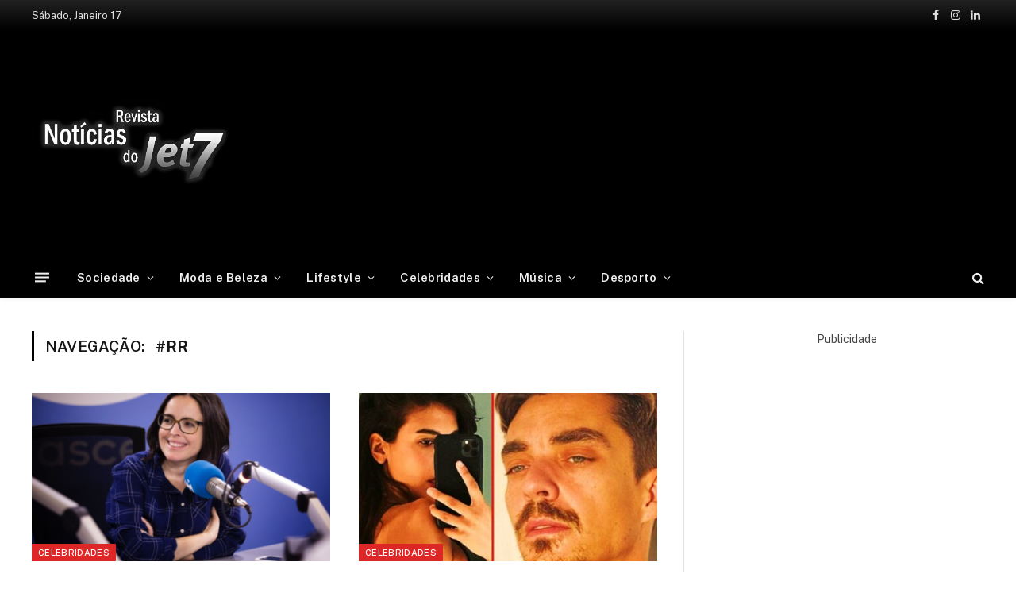

--- FILE ---
content_type: text/html; charset=UTF-8
request_url: https://jet7.pt/etiquetas/rr/
body_size: 18843
content:
<!DOCTYPE html>
<html lang="pt-PT"
	prefix="og: https://ogp.me/ns#"  class="s-light site-s-light">

<head>

	<meta charset="UTF-8" />
	<meta name="viewport" content="width=device-width, initial-scale=1" />
	<title>#RR - Jet7</title><link rel="preload" as="style" href="https://fonts.googleapis.com/css?family=Public%20Sans%3A400%2C400i%2C500%2C600%2C700&#038;display=swap" /><link rel="stylesheet" href="https://fonts.googleapis.com/css?family=Public%20Sans%3A400%2C400i%2C500%2C600%2C700&#038;display=swap" media="print" onload="this.media='all'" /><noscript><link rel="stylesheet" href="https://fonts.googleapis.com/css?family=Public%20Sans%3A400%2C400i%2C500%2C600%2C700&#038;display=swap" /></noscript>

		<!-- All in One SEO Pro 4.1.2 -->
		<link rel="canonical" href="https://jet7.pt/etiquetas/rr/" />
		<meta property="og:site_name" content="Jet7 -" />
		<meta property="og:type" content="article" />
		<meta property="og:title" content="#RR - Jet7" />
		<meta property="og:url" content="https://jet7.pt/etiquetas/rr/" />
		<meta property="og:image" content="https://jet7.pt/wp-content/uploads/2022/02/jet7logo.png" />
		<meta property="og:image:secure_url" content="https://jet7.pt/wp-content/uploads/2022/02/jet7logo.png" />
		<meta property="og:image:width" content="490" />
		<meta property="og:image:height" content="293" />
		<meta property="article:publisher" content="https://www.facebook.com/jet7.pt" />
		<meta name="twitter:card" content="summary" />
		<meta name="twitter:domain" content="jet7.pt" />
		<meta name="twitter:title" content="#RR - Jet7" />
		<meta name="twitter:image" content="https://jet7.pt/wp-content/uploads/2022/02/jet7logo.png" />
		<script type="application/ld+json" class="aioseo-schema">
			{"@context":"https:\/\/schema.org","@graph":[{"@type":"WebSite","@id":"https:\/\/jet7.pt\/#website","url":"https:\/\/jet7.pt\/","name":"Jet7","publisher":{"@id":"https:\/\/jet7.pt\/#organization"}},{"@type":"Organization","@id":"https:\/\/jet7.pt\/#organization","name":"Jet7","url":"https:\/\/jet7.pt\/","logo":{"@type":"ImageObject","@id":"https:\/\/jet7.pt\/#organizationLogo","url":"https:\/\/jet7.pt\/wp-content\/uploads\/2022\/02\/jet7logo.png","width":"490","height":"293"},"image":{"@id":"https:\/\/jet7.pt\/#organizationLogo"},"sameAs":["https:\/\/www.facebook.com\/jet7.pt","https:\/\/www.instagram.com\/revistajet7oficial\/"]},{"@type":"BreadcrumbList","@id":"https:\/\/jet7.pt\/etiquetas\/rr\/#breadcrumblist","itemListElement":[{"@type":"ListItem","@id":"https:\/\/jet7.pt\/#listItem","position":"1","item":{"@type":"WebPage","@id":"https:\/\/jet7.pt\/","name":"Home","description":"As principais not\u00edcias e artigos sobre as celebridades de Portugal e do Mundo.","url":"https:\/\/jet7.pt\/"},"nextItem":"https:\/\/jet7.pt\/etiquetas\/rr\/#listItem"},{"@type":"ListItem","@id":"https:\/\/jet7.pt\/etiquetas\/rr\/#listItem","position":"2","item":{"@type":"WebPage","@id":"https:\/\/jet7.pt\/etiquetas\/rr\/","name":"#RR","url":"https:\/\/jet7.pt\/etiquetas\/rr\/"},"previousItem":"https:\/\/jet7.pt\/#listItem"}]},{"@type":"CollectionPage","@id":"https:\/\/jet7.pt\/etiquetas\/rr\/#collectionpage","url":"https:\/\/jet7.pt\/etiquetas\/rr\/","name":"#RR - Jet7","inLanguage":"pt-PT","isPartOf":{"@id":"https:\/\/jet7.pt\/#website"},"breadcrumb":{"@id":"https:\/\/jet7.pt\/etiquetas\/rr\/#breadcrumblist"}}]}
		</script>
		<!-- All in One SEO Pro -->

<link rel='dns-prefetch' href='//www.googletagmanager.com' />
<link rel='dns-prefetch' href='//fonts.googleapis.com' />
<link rel='dns-prefetch' href='//pagead2.googlesyndication.com' />
<link href='https://fonts.gstatic.com' crossorigin rel='preconnect' />
<link rel="alternate" type="application/rss+xml" title="Jet7 &raquo; Feed" href="https://jet7.pt/feed/" />
<link rel="alternate" type="application/rss+xml" title="Jet7 &raquo; Feed de comentários" href="https://jet7.pt/comments/feed/" />
<link rel="alternate" type="application/rss+xml" title="Feed de etiquetas Jet7 &raquo; #RR" href="https://jet7.pt/etiquetas/rr/feed/" />
<style id='wp-img-auto-sizes-contain-inline-css' type='text/css'>
img:is([sizes=auto i],[sizes^="auto," i]){contain-intrinsic-size:3000px 1500px}
/*# sourceURL=wp-img-auto-sizes-contain-inline-css */
</style>
<style id='wp-emoji-styles-inline-css' type='text/css'>

	img.wp-smiley, img.emoji {
		display: inline !important;
		border: none !important;
		box-shadow: none !important;
		height: 1em !important;
		width: 1em !important;
		margin: 0 0.07em !important;
		vertical-align: -0.1em !important;
		background: none !important;
		padding: 0 !important;
	}
/*# sourceURL=wp-emoji-styles-inline-css */
</style>
<link rel='stylesheet' id='wp-block-library-css' href='https://jet7.pt/wp-includes/css/dist/block-library/style.min.css?ver=6.9' type='text/css' media='all' />
<style id='global-styles-inline-css' type='text/css'>
:root{--wp--preset--aspect-ratio--square: 1;--wp--preset--aspect-ratio--4-3: 4/3;--wp--preset--aspect-ratio--3-4: 3/4;--wp--preset--aspect-ratio--3-2: 3/2;--wp--preset--aspect-ratio--2-3: 2/3;--wp--preset--aspect-ratio--16-9: 16/9;--wp--preset--aspect-ratio--9-16: 9/16;--wp--preset--color--black: #000000;--wp--preset--color--cyan-bluish-gray: #abb8c3;--wp--preset--color--white: #ffffff;--wp--preset--color--pale-pink: #f78da7;--wp--preset--color--vivid-red: #cf2e2e;--wp--preset--color--luminous-vivid-orange: #ff6900;--wp--preset--color--luminous-vivid-amber: #fcb900;--wp--preset--color--light-green-cyan: #7bdcb5;--wp--preset--color--vivid-green-cyan: #00d084;--wp--preset--color--pale-cyan-blue: #8ed1fc;--wp--preset--color--vivid-cyan-blue: #0693e3;--wp--preset--color--vivid-purple: #9b51e0;--wp--preset--gradient--vivid-cyan-blue-to-vivid-purple: linear-gradient(135deg,rgb(6,147,227) 0%,rgb(155,81,224) 100%);--wp--preset--gradient--light-green-cyan-to-vivid-green-cyan: linear-gradient(135deg,rgb(122,220,180) 0%,rgb(0,208,130) 100%);--wp--preset--gradient--luminous-vivid-amber-to-luminous-vivid-orange: linear-gradient(135deg,rgb(252,185,0) 0%,rgb(255,105,0) 100%);--wp--preset--gradient--luminous-vivid-orange-to-vivid-red: linear-gradient(135deg,rgb(255,105,0) 0%,rgb(207,46,46) 100%);--wp--preset--gradient--very-light-gray-to-cyan-bluish-gray: linear-gradient(135deg,rgb(238,238,238) 0%,rgb(169,184,195) 100%);--wp--preset--gradient--cool-to-warm-spectrum: linear-gradient(135deg,rgb(74,234,220) 0%,rgb(151,120,209) 20%,rgb(207,42,186) 40%,rgb(238,44,130) 60%,rgb(251,105,98) 80%,rgb(254,248,76) 100%);--wp--preset--gradient--blush-light-purple: linear-gradient(135deg,rgb(255,206,236) 0%,rgb(152,150,240) 100%);--wp--preset--gradient--blush-bordeaux: linear-gradient(135deg,rgb(254,205,165) 0%,rgb(254,45,45) 50%,rgb(107,0,62) 100%);--wp--preset--gradient--luminous-dusk: linear-gradient(135deg,rgb(255,203,112) 0%,rgb(199,81,192) 50%,rgb(65,88,208) 100%);--wp--preset--gradient--pale-ocean: linear-gradient(135deg,rgb(255,245,203) 0%,rgb(182,227,212) 50%,rgb(51,167,181) 100%);--wp--preset--gradient--electric-grass: linear-gradient(135deg,rgb(202,248,128) 0%,rgb(113,206,126) 100%);--wp--preset--gradient--midnight: linear-gradient(135deg,rgb(2,3,129) 0%,rgb(40,116,252) 100%);--wp--preset--font-size--small: 13px;--wp--preset--font-size--medium: 20px;--wp--preset--font-size--large: 36px;--wp--preset--font-size--x-large: 42px;--wp--preset--spacing--20: 0.44rem;--wp--preset--spacing--30: 0.67rem;--wp--preset--spacing--40: 1rem;--wp--preset--spacing--50: 1.5rem;--wp--preset--spacing--60: 2.25rem;--wp--preset--spacing--70: 3.38rem;--wp--preset--spacing--80: 5.06rem;--wp--preset--shadow--natural: 6px 6px 9px rgba(0, 0, 0, 0.2);--wp--preset--shadow--deep: 12px 12px 50px rgba(0, 0, 0, 0.4);--wp--preset--shadow--sharp: 6px 6px 0px rgba(0, 0, 0, 0.2);--wp--preset--shadow--outlined: 6px 6px 0px -3px rgb(255, 255, 255), 6px 6px rgb(0, 0, 0);--wp--preset--shadow--crisp: 6px 6px 0px rgb(0, 0, 0);}:where(.is-layout-flex){gap: 0.5em;}:where(.is-layout-grid){gap: 0.5em;}body .is-layout-flex{display: flex;}.is-layout-flex{flex-wrap: wrap;align-items: center;}.is-layout-flex > :is(*, div){margin: 0;}body .is-layout-grid{display: grid;}.is-layout-grid > :is(*, div){margin: 0;}:where(.wp-block-columns.is-layout-flex){gap: 2em;}:where(.wp-block-columns.is-layout-grid){gap: 2em;}:where(.wp-block-post-template.is-layout-flex){gap: 1.25em;}:where(.wp-block-post-template.is-layout-grid){gap: 1.25em;}.has-black-color{color: var(--wp--preset--color--black) !important;}.has-cyan-bluish-gray-color{color: var(--wp--preset--color--cyan-bluish-gray) !important;}.has-white-color{color: var(--wp--preset--color--white) !important;}.has-pale-pink-color{color: var(--wp--preset--color--pale-pink) !important;}.has-vivid-red-color{color: var(--wp--preset--color--vivid-red) !important;}.has-luminous-vivid-orange-color{color: var(--wp--preset--color--luminous-vivid-orange) !important;}.has-luminous-vivid-amber-color{color: var(--wp--preset--color--luminous-vivid-amber) !important;}.has-light-green-cyan-color{color: var(--wp--preset--color--light-green-cyan) !important;}.has-vivid-green-cyan-color{color: var(--wp--preset--color--vivid-green-cyan) !important;}.has-pale-cyan-blue-color{color: var(--wp--preset--color--pale-cyan-blue) !important;}.has-vivid-cyan-blue-color{color: var(--wp--preset--color--vivid-cyan-blue) !important;}.has-vivid-purple-color{color: var(--wp--preset--color--vivid-purple) !important;}.has-black-background-color{background-color: var(--wp--preset--color--black) !important;}.has-cyan-bluish-gray-background-color{background-color: var(--wp--preset--color--cyan-bluish-gray) !important;}.has-white-background-color{background-color: var(--wp--preset--color--white) !important;}.has-pale-pink-background-color{background-color: var(--wp--preset--color--pale-pink) !important;}.has-vivid-red-background-color{background-color: var(--wp--preset--color--vivid-red) !important;}.has-luminous-vivid-orange-background-color{background-color: var(--wp--preset--color--luminous-vivid-orange) !important;}.has-luminous-vivid-amber-background-color{background-color: var(--wp--preset--color--luminous-vivid-amber) !important;}.has-light-green-cyan-background-color{background-color: var(--wp--preset--color--light-green-cyan) !important;}.has-vivid-green-cyan-background-color{background-color: var(--wp--preset--color--vivid-green-cyan) !important;}.has-pale-cyan-blue-background-color{background-color: var(--wp--preset--color--pale-cyan-blue) !important;}.has-vivid-cyan-blue-background-color{background-color: var(--wp--preset--color--vivid-cyan-blue) !important;}.has-vivid-purple-background-color{background-color: var(--wp--preset--color--vivid-purple) !important;}.has-black-border-color{border-color: var(--wp--preset--color--black) !important;}.has-cyan-bluish-gray-border-color{border-color: var(--wp--preset--color--cyan-bluish-gray) !important;}.has-white-border-color{border-color: var(--wp--preset--color--white) !important;}.has-pale-pink-border-color{border-color: var(--wp--preset--color--pale-pink) !important;}.has-vivid-red-border-color{border-color: var(--wp--preset--color--vivid-red) !important;}.has-luminous-vivid-orange-border-color{border-color: var(--wp--preset--color--luminous-vivid-orange) !important;}.has-luminous-vivid-amber-border-color{border-color: var(--wp--preset--color--luminous-vivid-amber) !important;}.has-light-green-cyan-border-color{border-color: var(--wp--preset--color--light-green-cyan) !important;}.has-vivid-green-cyan-border-color{border-color: var(--wp--preset--color--vivid-green-cyan) !important;}.has-pale-cyan-blue-border-color{border-color: var(--wp--preset--color--pale-cyan-blue) !important;}.has-vivid-cyan-blue-border-color{border-color: var(--wp--preset--color--vivid-cyan-blue) !important;}.has-vivid-purple-border-color{border-color: var(--wp--preset--color--vivid-purple) !important;}.has-vivid-cyan-blue-to-vivid-purple-gradient-background{background: var(--wp--preset--gradient--vivid-cyan-blue-to-vivid-purple) !important;}.has-light-green-cyan-to-vivid-green-cyan-gradient-background{background: var(--wp--preset--gradient--light-green-cyan-to-vivid-green-cyan) !important;}.has-luminous-vivid-amber-to-luminous-vivid-orange-gradient-background{background: var(--wp--preset--gradient--luminous-vivid-amber-to-luminous-vivid-orange) !important;}.has-luminous-vivid-orange-to-vivid-red-gradient-background{background: var(--wp--preset--gradient--luminous-vivid-orange-to-vivid-red) !important;}.has-very-light-gray-to-cyan-bluish-gray-gradient-background{background: var(--wp--preset--gradient--very-light-gray-to-cyan-bluish-gray) !important;}.has-cool-to-warm-spectrum-gradient-background{background: var(--wp--preset--gradient--cool-to-warm-spectrum) !important;}.has-blush-light-purple-gradient-background{background: var(--wp--preset--gradient--blush-light-purple) !important;}.has-blush-bordeaux-gradient-background{background: var(--wp--preset--gradient--blush-bordeaux) !important;}.has-luminous-dusk-gradient-background{background: var(--wp--preset--gradient--luminous-dusk) !important;}.has-pale-ocean-gradient-background{background: var(--wp--preset--gradient--pale-ocean) !important;}.has-electric-grass-gradient-background{background: var(--wp--preset--gradient--electric-grass) !important;}.has-midnight-gradient-background{background: var(--wp--preset--gradient--midnight) !important;}.has-small-font-size{font-size: var(--wp--preset--font-size--small) !important;}.has-medium-font-size{font-size: var(--wp--preset--font-size--medium) !important;}.has-large-font-size{font-size: var(--wp--preset--font-size--large) !important;}.has-x-large-font-size{font-size: var(--wp--preset--font-size--x-large) !important;}
/*# sourceURL=global-styles-inline-css */
</style>

<style id='classic-theme-styles-inline-css' type='text/css'>
/*! This file is auto-generated */
.wp-block-button__link{color:#fff;background-color:#32373c;border-radius:9999px;box-shadow:none;text-decoration:none;padding:calc(.667em + 2px) calc(1.333em + 2px);font-size:1.125em}.wp-block-file__button{background:#32373c;color:#fff;text-decoration:none}
/*# sourceURL=/wp-includes/css/classic-themes.min.css */
</style>
<link data-minify="1" rel='stylesheet' id='smartmag-core-css' href='https://jet7.pt/wp-content/cache/min/1/wp-content/themes/jet7/style.css?ver=1759959393' type='text/css' media='all' />
<style id='smartmag-core-inline-css' type='text/css'>
:root { --c-main: #000000;
--c-main-rgb: 0,0,0; }
.smart-head-main { --c-shadow: rgba(10,10,10,0.04); }
.smart-head-main .smart-head-top { --head-h: 38px; background: linear-gradient(0deg, #000000 0%, #212121 100%); }
.smart-head-main .smart-head-mid { --head-h: 140px; }
.s-dark .smart-head-main .smart-head-mid,
.smart-head-main .s-dark.smart-head-mid { background-color: #000000; }
.smart-head-main .smart-head-bot { --head-h: 52px; border-bottom-width: 0px; }
.navigation-main .menu > li > a { letter-spacing: 0.02em; }
.navigation-main { --nav-items-space: 16px; }
.smart-head-mobile .smart-head-mid { border-top-width: 3px; }
.smart-head-main .spc-social { --c-spc-social-hov: #3a3a3a; }
.smart-head-main .offcanvas-toggle:hover { --c-hamburger: #444444; }
.smart-head-main .offcanvas-toggle { transform: scale(0.69); }
.main-footer .upper-footer { background-color: #000000; }
.s-dark .upper-footer { background-color: #000000; }


/*# sourceURL=smartmag-core-inline-css */
</style>

<link data-minify="1" rel='stylesheet' id='magnific-popup-css' href='https://jet7.pt/wp-content/cache/min/1/wp-content/themes/jet7/css/lightbox.css?ver=1759959393' type='text/css' media='all' />
<link data-minify="1" rel='stylesheet' id='smartmag-icons-css' href='https://jet7.pt/wp-content/cache/min/1/wp-content/themes/jet7/css/icons/icons.css?ver=1759959393' type='text/css' media='all' />

<!-- Google Analytics snippet added by Site Kit -->
<script type="text/javascript" src="https://www.googletagmanager.com/gtag/js?id=UA-206106781-1" id="google_gtagjs-js" async></script>
<script type="text/javascript" id="google_gtagjs-js-after">
/* <![CDATA[ */
window.dataLayer = window.dataLayer || [];function gtag(){dataLayer.push(arguments);}
gtag('set', 'linker', {"domains":["jet7.pt"]} );
gtag("js", new Date());
gtag("set", "developer_id.dZTNiMT", true);
gtag("config", "UA-206106781-1", {"anonymize_ip":true});
//# sourceURL=google_gtagjs-js-after
/* ]]> */
</script>

<!-- End Google Analytics snippet added by Site Kit -->
<script type="text/javascript" src="https://jet7.pt/wp-includes/js/jquery/jquery.min.js?ver=3.7.1" id="jquery-core-js" defer></script>
<script type="text/javascript" src="https://jet7.pt/wp-includes/js/jquery/jquery-migrate.min.js?ver=3.4.1" id="jquery-migrate-js" defer></script>
<link rel="https://api.w.org/" href="https://jet7.pt/wp-json/" /><link rel="alternate" title="JSON" type="application/json" href="https://jet7.pt/wp-json/wp/v2/tags/205" /><link rel="EditURI" type="application/rsd+xml" title="RSD" href="https://jet7.pt/xmlrpc.php?rsd" />
<meta name="generator" content="WordPress 6.9" />
<meta name="generator" content="Site Kit by Google 1.87.0" />
		<script>
		var BunyadSchemeKey = 'bunyad-scheme';
		(() => {
			const d = document.documentElement;
			const c = d.classList;
			const scheme = localStorage.getItem(BunyadSchemeKey);
			if (scheme) {
				d.dataset.origClass = c;
				scheme === 'dark' ? c.remove('s-light', 'site-s-light') : c.remove('s-dark', 'site-s-dark');
				c.add('site-s-' + scheme, 's-' + scheme);
			}
		})();
		</script>
		<meta name="google-site-verification" content="mRzK5RARCT3MrKnaWrPHtPkoBoszEXDX1kjEau_cp30">
<!-- Google AdSense snippet added by Site Kit -->
<meta name="google-adsense-platform-account" content="ca-host-pub-2644536267352236">
<meta name="google-adsense-platform-domain" content="sitekit.withgoogle.com">
<!-- End Google AdSense snippet added by Site Kit -->
      <meta name="onesignal" content="wordpress-plugin"/>
            <script>

      window.OneSignal = window.OneSignal || [];

      OneSignal.push( function() {
        OneSignal.SERVICE_WORKER_UPDATER_PATH = 'OneSignalSDKUpdaterWorker.js';
                      OneSignal.SERVICE_WORKER_PATH = 'OneSignalSDKWorker.js';
                      OneSignal.SERVICE_WORKER_PARAM = { scope: '/wp-content/plugins/onesignal-free-web-push-notifications/sdk_files/push/onesignal/' };
        OneSignal.setDefaultNotificationUrl("https://jet7.pt");
        var oneSignal_options = {};
        window._oneSignalInitOptions = oneSignal_options;

        oneSignal_options['wordpress'] = true;
oneSignal_options['appId'] = '0d3eee65-def5-40c3-aaf9-697d6f9451b4';
oneSignal_options['allowLocalhostAsSecureOrigin'] = true;
oneSignal_options['welcomeNotification'] = { };
oneSignal_options['welcomeNotification']['disable'] = true;
oneSignal_options['path'] = "https://jet7.pt/wp-content/plugins/onesignal-free-web-push-notifications/sdk_files/";
oneSignal_options['promptOptions'] = { };
oneSignal_options['promptOptions']['actionMessage'] = "Gostaríamos de lhe enviar notificações das novas notícias";
oneSignal_options['promptOptions']['exampleNotificationTitleDesktop'] = "Isto e um exemplo de notificação";
oneSignal_options['promptOptions']['exampleNotificationTitleMobile'] = "Isto e um exemplo de notificação";
oneSignal_options['promptOptions']['acceptButtonText'] = "Permitir";
oneSignal_options['promptOptions']['cancelButtonText'] = "Não obrigado";
oneSignal_options['promptOptions']['siteName'] = "https://jet7.pt/";
oneSignal_options['promptOptions']['autoAcceptTitle'] = "Aceitar";
                OneSignal.init(window._oneSignalInitOptions);
                OneSignal.showSlidedownPrompt();      });

      function documentInitOneSignal() {
        var oneSignal_elements = document.getElementsByClassName("OneSignal-prompt");

        var oneSignalLinkClickHandler = function(event) { OneSignal.push(['registerForPushNotifications']); event.preventDefault(); };        for(var i = 0; i < oneSignal_elements.length; i++)
          oneSignal_elements[i].addEventListener('click', oneSignalLinkClickHandler, false);
      }

      if (document.readyState === 'complete') {
           documentInitOneSignal();
      }
      else {
           window.addEventListener("load", function(event){
               documentInitOneSignal();
          });
      }
    </script>

<!-- Google AdSense snippet added by Site Kit -->
<script type="text/javascript" async="async" src="https://pagead2.googlesyndication.com/pagead/js/adsbygoogle.js?client=ca-pub-4835266612285182" crossorigin="anonymous"></script>

<!-- End Google AdSense snippet added by Site Kit -->
<link rel="icon" href="https://jet7.pt/wp-content/uploads/2021/08/favicon-150x150.jpg" sizes="32x32" />
<link rel="icon" href="https://jet7.pt/wp-content/uploads/2021/08/favicon.jpg" sizes="192x192" />
<link rel="apple-touch-icon" href="https://jet7.pt/wp-content/uploads/2021/08/favicon.jpg" />
<meta name="msapplication-TileImage" content="https://jet7.pt/wp-content/uploads/2021/08/favicon.jpg" />
		<style type="text/css" id="wp-custom-css">
			.post-title a {
    --c-links: initial;
    --c-a: initial;
    --c-a-hover: #989393;
    display: block;
}

.cat-labels a, .cat-labels .category {
    display: inline-flex;
    background: #de2626;
    margin-right: var(--cat-label-mr,5px);
    padding: 0 8px;
    color: #fff;
    border-radius: 1px;
    font-family: var(--ui-font);
    font-size: 11px;
    font-weight: 500;
    text-transform: uppercase;
    letter-spacing: .03em;
    line-height: 22px;
}
.block-head-g {
    padding: 10px 14px;
    background: #de2626;
}		</style>
		<noscript><style id="rocket-lazyload-nojs-css">.rll-youtube-player, [data-lazy-src]{display:none !important;}</style></noscript>
<!-- Global site tag (gtag.js) - Google Analytics -->
<script async src="https://www.googletagmanager.com/gtag/js?id=G-L3G3MWWZ52"></script>
<script>
  window.dataLayer = window.dataLayer || [];
  function gtag(){dataLayer.push(arguments);}
  gtag('js', new Date());

  gtag('config', 'G-L3G3MWWZ52');
</script>
</head>

<body class="archive tag tag-rr tag-205 wp-theme-jet7 right-sidebar has-lb has-lb-sm has-sb-sep layout-normal elementor-default elementor-kit-349">



<div class="main-wrap">

	
<div class="off-canvas-backdrop"></div>
<div class="mobile-menu-container off-canvas s-dark" id="off-canvas">

	<div class="off-canvas-head">
		<a href="#" class="close"><i class="tsi tsi-times"></i></a>

		<div class="ts-logo">
			<img class="logo-mobile logo-image" src="data:image/svg+xml,%3Csvg%20xmlns='http://www.w3.org/2000/svg'%20viewBox='0%200%20250%20124'%3E%3C/svg%3E" width="250" height="124" alt="Jet7" data-lazy-src="https://jet7.pt/wp-content/uploads/2022/02/jetlogosite.png"/><noscript><img class="logo-mobile logo-image" src="https://jet7.pt/wp-content/uploads/2022/02/jetlogosite.png" width="250" height="124" alt="Jet7"/></noscript>		</div>
	</div>

	<div class="off-canvas-content">

					<ul class="mobile-menu"></ul>
		
		
		
		<div class="spc-social spc-social-b smart-head-social">
		
			
				<a href="https://www.facebook.com/jet7.pt" class="link s-facebook" target="_blank" rel="noopener">
					<i class="icon tsi tsi-facebook"></i>
					<span class="visuallyhidden">Facebook</span>
				</a>
									
			
				<a href="https://www.instagram.com/revistajet7oficial/" class="link s-instagram" target="_blank" rel="noopener">
					<i class="icon tsi tsi-instagram"></i>
					<span class="visuallyhidden">Instagram</span>
				</a>
									
			
				<a href="https://www.linkedin.com/company/jet7pt/" class="link s-linkedin" target="_blank" rel="noopener">
					<i class="icon tsi tsi-linkedin"></i>
					<span class="visuallyhidden">O LinkedIn</span>
				</a>
									
			
		</div>

		
	</div>

</div>
<div class="smart-head smart-head-a smart-head-main" id="smart-head" data-sticky="bot" data-sticky-type="smart">
	
	<div class="smart-head-row smart-head-top s-dark smart-head-row-full">

		<div class="inner wrap">

							
				<div class="items items-left ">
				
<span class="h-date">
	Sábado, Janeiro 17</span>				</div>

							
				<div class="items items-center empty">
								</div>

							
				<div class="items items-right ">
				
		<div class="spc-social spc-social-a smart-head-social">
		
			
				<a href="https://www.facebook.com/jet7.pt" class="link s-facebook" target="_blank" rel="noopener">
					<i class="icon tsi tsi-facebook"></i>
					<span class="visuallyhidden">Facebook</span>
				</a>
									
			
				<a href="https://www.instagram.com/revistajet7oficial/" class="link s-instagram" target="_blank" rel="noopener">
					<i class="icon tsi tsi-instagram"></i>
					<span class="visuallyhidden">Instagram</span>
				</a>
									
			
				<a href="https://www.linkedin.com/company/jet7pt/" class="link s-linkedin" target="_blank" rel="noopener">
					<i class="icon tsi tsi-linkedin"></i>
					<span class="visuallyhidden">O LinkedIn</span>
				</a>
									
			
		</div>

						</div>

						
		</div>
	</div>

	
	<div class="smart-head-row smart-head-mid smart-head-row-3 s-dark smart-head-row-full">

		<div class="inner wrap">

							
				<div class="items items-left ">
					<a href="https://jet7.pt/" title="Jet7" rel="home" class="logo-link ts-logo">
		<span>
			
				
					
					<img src="data:image/svg+xml,%3Csvg%20xmlns='http://www.w3.org/2000/svg'%20viewBox='0%200%200%200'%3E%3C/svg%3E" class="logo-image" alt="Jet7" data-lazy-src="https://jet7.pt/wp-content/uploads/2023/10/jet7_revista-1.jpg" /><noscript><img src="https://jet7.pt/wp-content/uploads/2023/10/jet7_revista-1.jpg" class="logo-image" alt="Jet7" /></noscript>

									 
					</span>
	</a>				</div>

							
				<div class="items items-center ">
				
<div class="h-text h-text4">
	<p><a href="https://jet7.pt/"><img src="data:image/svg+xml,%3Csvg%20xmlns='http://www.w3.org/2000/svg'%20viewBox='0%200%20223%20110'%3E%3C/svg%3E" alt="" width="223" height="110" data-lazy-src="https://jet7.pt/wp-content/uploads/2022/02/jetlogosite.png" /><noscript><img src="https://jet7.pt/wp-content/uploads/2022/02/jetlogosite.png" alt="" width="223" height="110" /></noscript></a></p></div>				</div>

							
				<div class="items items-right ">
				
<div class="h-text h-text">
	<script async src="https://pagead2.googlesyndication.com/pagead/js/adsbygoogle.js?client=ca-pub-4835266612285182"
     crossorigin="anonymous"></script>
<!-- Orelha site -->
<ins class="adsbygoogle"
     style="display:inline-block;width:940px;height:120px"
     data-ad-client="ca-pub-4835266612285182"
     data-ad-slot="8356087221"></ins>
<script>
     (adsbygoogle = window.adsbygoogle || []).push({});
</script></div>				</div>

						
		</div>
	</div>

	
	<div class="smart-head-row smart-head-bot s-dark smart-head-row-full">

		<div class="inner wrap">

							
				<div class="items items-left ">
				
<button class="offcanvas-toggle has-icon" type="button" aria-label="Menu">
	<span class="hamburger-icon hamburger-icon-a">
		<span class="inner"></span>
	</span>
</button>	<div class="nav-wrap">
		<nav class="navigation navigation-main nav-hov-b">
			<ul id="menu-main-menu" class="menu"><li id="menu-item-3311" class="menu-item menu-item-type-taxonomy menu-item-object-category menu-cat-29 menu-item-has-children item-mega-menu menu-item-3311"><a href="https://jet7.pt/categoria/sociedade/">Sociedade</a>
<div class="sub-menu mega-menu mega-menu-a wrap">

		
	
	<section class="column recent-posts" data-columns="5">
					<div class="posts" data-id="29">

						<section class="block-wrap block-grid mb-none" data-id="1">

				
			<div class="block-content">
					
	<div class="loop loop-grid loop-grid-sm grid grid-5 md:grid-2 xs:grid-1">

					
<article class="l-post  grid-sm-post grid-post">

	
			<div class="media">

		
			<a href="https://jet7.pt/cantor-apanhado-pela-pj-recebia-o-dinheiro-e-nao-aparecia-no-dia-em-que-resolveu-aparecer-acabou-preso-miguel-bravo-humilhado-e-detido/" class="image-link media-ratio ratio-16-9" title="Cantor apanhado pela PJ: recebia o dinheiro e não aparecia no dia em que resolveu aparecer acabou preso! Miguel Bravo humilhado e detido"><span data-bgsrc="https://jet7.pt/wp-content/uploads/2024/07/OIF-26-450x235.jpeg" class="img bg-cover wp-post-image attachment-bunyad-medium size-bunyad-medium lazyload" data-bgset="https://jet7.pt/wp-content/uploads/2024/07/OIF-26-450x235.jpeg 450w, https://jet7.pt/wp-content/uploads/2024/07/OIF-26-300x157.jpeg 300w, https://jet7.pt/wp-content/uploads/2024/07/OIF-26-150x78.jpeg 150w, https://jet7.pt/wp-content/uploads/2024/07/OIF-26.jpeg 474w" data-sizes="(max-width: 377px) 100vw, 377px"></span></a>			
			
			
			
		
		</div>
	

	
		<div class="content">

			<div class="post-meta post-meta-a has-below"><h2 class="is-title post-title"><a href="https://jet7.pt/cantor-apanhado-pela-pj-recebia-o-dinheiro-e-nao-aparecia-no-dia-em-que-resolveu-aparecer-acabou-preso-miguel-bravo-humilhado-e-detido/">Cantor apanhado pela PJ: recebia o dinheiro e não aparecia no dia em que resolveu aparecer acabou preso! Miguel Bravo humilhado e detido</a></h2><div class="post-meta-items meta-below"><span class="meta-item date"><span class="date-link"><time class="post-date" datetime="2024-07-20T23:58:16+00:00">20 de Julho, 2024</time></span></span></div></div>			
			
			
		</div>

	
</article>					
<article class="l-post  grid-sm-post grid-post">

	
			<div class="media">

		
			<a href="https://jet7.pt/tinha-68-anos-e-estava-em-coma-joana-marques-vidal-morreu-no-porto-apos-semanas-de-internamento-no-hospital-s-joao/" class="image-link media-ratio ratio-16-9" title="Tinha 68 anos e estava em coma. Joana Marques Vidal morreu no Porto após semanas de internamento no Hospital S. João"><span data-bgsrc="https://jet7.pt/wp-content/uploads/2024/07/IMG_20240709_165429-450x255.jpg" class="img bg-cover wp-post-image attachment-bunyad-medium size-bunyad-medium lazyload" data-bgset="https://jet7.pt/wp-content/uploads/2024/07/IMG_20240709_165429-450x255.jpg 450w, https://jet7.pt/wp-content/uploads/2024/07/IMG_20240709_165429-300x170.jpg 300w, https://jet7.pt/wp-content/uploads/2024/07/IMG_20240709_165429-150x85.jpg 150w, https://jet7.pt/wp-content/uploads/2024/07/IMG_20240709_165429.jpg 720w" data-sizes="(max-width: 377px) 100vw, 377px"></span></a>			
			
			
			
		
		</div>
	

	
		<div class="content">

			<div class="post-meta post-meta-a has-below"><h2 class="is-title post-title"><a href="https://jet7.pt/tinha-68-anos-e-estava-em-coma-joana-marques-vidal-morreu-no-porto-apos-semanas-de-internamento-no-hospital-s-joao/">Tinha 68 anos e estava em coma. Joana Marques Vidal morreu no Porto após semanas de internamento no Hospital S. João</a></h2><div class="post-meta-items meta-below"><span class="meta-item date"><span class="date-link"><time class="post-date" datetime="2024-07-09T15:59:28+00:00">9 de Julho, 2024</time></span></span></div></div>			
			
			
		</div>

	
</article>					
<article class="l-post  grid-sm-post grid-post">

	
			<div class="media">

		
			<a href="https://jet7.pt/veja-todos-as-imagens-do-casamento-de-sandrina-pratas/" class="image-link media-ratio ratio-16-9" title="VEJA, todos as imagens do casamento de Sandrina Pratas"><span data-bgsrc="https://jet7.pt/wp-content/uploads/2024/06/th-22-450x256.jpeg" class="img bg-cover wp-post-image attachment-bunyad-medium size-bunyad-medium lazyload" data-bgset="https://jet7.pt/wp-content/uploads/2024/06/th-22-450x256.jpeg 450w, https://jet7.pt/wp-content/uploads/2024/06/th-22-300x171.jpeg 300w, https://jet7.pt/wp-content/uploads/2024/06/th-22-150x85.jpeg 150w, https://jet7.pt/wp-content/uploads/2024/06/th-22.jpeg 474w" data-sizes="(max-width: 377px) 100vw, 377px"></span></a>			
			
			
			
		
		</div>
	

	
		<div class="content">

			<div class="post-meta post-meta-a has-below"><h2 class="is-title post-title"><a href="https://jet7.pt/veja-todos-as-imagens-do-casamento-de-sandrina-pratas/">VEJA, todos as imagens do casamento de Sandrina Pratas</a></h2><div class="post-meta-items meta-below"><span class="meta-item date"><span class="date-link"><time class="post-date" datetime="2024-06-30T08:42:56+00:00">30 de Junho, 2024</time></span></span></div></div>			
			
			
		</div>

	
</article>					
<article class="l-post  grid-sm-post grid-post">

	
			<div class="media">

		
			<a href="https://jet7.pt/norteshopping-jovem-de-18-anos-morre-esfaqueado-na-zona-da-restauracao/" class="image-link media-ratio ratio-16-9" title="NorteShopping: Jovem de 18 anos morre esfaqueado na zona da restauração"><span data-bgsrc="https://jet7.pt/wp-content/uploads/2023/01/Ultima-Hora-jet7-450x235.jpg" class="img bg-cover wp-post-image attachment-bunyad-medium size-bunyad-medium lazyload" data-bgset="https://jet7.pt/wp-content/uploads/2023/01/Ultima-Hora-jet7-450x235.jpg 450w, https://jet7.pt/wp-content/uploads/2023/01/Ultima-Hora-jet7-300x157.jpg 300w, https://jet7.pt/wp-content/uploads/2023/01/Ultima-Hora-jet7-1024x534.jpg 1024w, https://jet7.pt/wp-content/uploads/2023/01/Ultima-Hora-jet7-768x401.jpg 768w, https://jet7.pt/wp-content/uploads/2023/01/Ultima-Hora-jet7-1536x802.jpg 1536w, https://jet7.pt/wp-content/uploads/2023/01/Ultima-Hora-jet7-150x78.jpg 150w, https://jet7.pt/wp-content/uploads/2023/01/Ultima-Hora-jet7-1200x626.jpg 1200w, https://jet7.pt/wp-content/uploads/2023/01/Ultima-Hora-jet7.jpg 1640w" data-sizes="(max-width: 377px) 100vw, 377px"></span></a>			
			
			
			
		
		</div>
	

	
		<div class="content">

			<div class="post-meta post-meta-a has-below"><h2 class="is-title post-title"><a href="https://jet7.pt/norteshopping-jovem-de-18-anos-morre-esfaqueado-na-zona-da-restauracao/">NorteShopping: Jovem de 18 anos morre esfaqueado na zona da restauração</a></h2><div class="post-meta-items meta-below"><span class="meta-item date"><span class="date-link"><time class="post-date" datetime="2024-06-28T22:52:07+00:00">28 de Junho, 2024</time></span></span></div></div>			
			
			
		</div>

	
</article>					
<article class="l-post  grid-sm-post grid-post">

	
			<div class="media">

		
			<a href="https://jet7.pt/veja-as-fotos-iva-domingues-e-pedro-mourinho-na-cerimonia-de-graduacao-da-filha/" class="image-link media-ratio ratio-16-9" title="Veja as Fotos! Iva Domingues e Pedro Mourinho na cerimónia de graduação da filha"><span data-bgsrc="https://jet7.pt/wp-content/uploads/2024/05/Catarina-Miranda-1-450x253.png" class="img bg-cover wp-post-image attachment-bunyad-medium size-bunyad-medium lazyload" data-bgset="https://jet7.pt/wp-content/uploads/2024/05/Catarina-Miranda-1-450x253.png 450w, https://jet7.pt/wp-content/uploads/2024/05/Catarina-Miranda-1-300x169.png 300w, https://jet7.pt/wp-content/uploads/2024/05/Catarina-Miranda-1-1024x576.png 1024w, https://jet7.pt/wp-content/uploads/2024/05/Catarina-Miranda-1-768x432.png 768w, https://jet7.pt/wp-content/uploads/2024/05/Catarina-Miranda-1-150x84.png 150w, https://jet7.pt/wp-content/uploads/2024/05/Catarina-Miranda-1.png 1200w" data-sizes="(max-width: 377px) 100vw, 377px"></span></a>			
			
			
			
		
		</div>
	

	
		<div class="content">

			<div class="post-meta post-meta-a has-below"><h2 class="is-title post-title"><a href="https://jet7.pt/veja-as-fotos-iva-domingues-e-pedro-mourinho-na-cerimonia-de-graduacao-da-filha/">Veja as Fotos! Iva Domingues e Pedro Mourinho na cerimónia de graduação da filha</a></h2><div class="post-meta-items meta-below"><span class="meta-item date"><span class="date-link"><time class="post-date" datetime="2024-05-20T21:21:10+00:00">20 de Maio, 2024</time></span></span></div></div>			
			
			
		</div>

	
</article>		
	</div>

		
			</div>

		</section>
					
			</div> <!-- .posts -->
		
			</section>

</div></li>
<li id="menu-item-3389" class="menu-item menu-item-type-taxonomy menu-item-object-category menu-cat-66 menu-item-has-children item-mega-menu menu-item-3389"><a href="https://jet7.pt/categoria/moda-e-beleza/">Moda e Beleza</a>
<div class="sub-menu mega-menu mega-menu-a wrap">

		
	
	<section class="column recent-posts" data-columns="5">
					<div class="posts" data-id="66">

						<section class="block-wrap block-grid mb-none" data-id="2">

				
			<div class="block-content">
					
	<div class="loop loop-grid loop-grid-sm grid grid-5 md:grid-2 xs:grid-1">

					
<article class="l-post  grid-sm-post grid-post">

	
			<div class="media">

		
			<a href="https://jet7.pt/ainda-mais-bonita-veja-o-novo-visual-de-helena-isabel/" class="image-link media-ratio ratio-16-9" title="Ainda mais bonita. Veja o novo visual de Helena Isabel"><span data-bgsrc="https://jet7.pt/wp-content/uploads/2023/09/Design-sem-nome-2023-09-13T131442.267-450x253.jpg" class="img bg-cover wp-post-image attachment-bunyad-medium size-bunyad-medium lazyload" data-bgset="https://jet7.pt/wp-content/uploads/2023/09/Design-sem-nome-2023-09-13T131442.267-450x253.jpg 450w, https://jet7.pt/wp-content/uploads/2023/09/Design-sem-nome-2023-09-13T131442.267-300x169.jpg 300w, https://jet7.pt/wp-content/uploads/2023/09/Design-sem-nome-2023-09-13T131442.267-1024x576.jpg 1024w, https://jet7.pt/wp-content/uploads/2023/09/Design-sem-nome-2023-09-13T131442.267-768x432.jpg 768w, https://jet7.pt/wp-content/uploads/2023/09/Design-sem-nome-2023-09-13T131442.267-150x84.jpg 150w, https://jet7.pt/wp-content/uploads/2023/09/Design-sem-nome-2023-09-13T131442.267.jpg 1200w" data-sizes="(max-width: 377px) 100vw, 377px"></span></a>			
			
			
			
		
		</div>
	

	
		<div class="content">

			<div class="post-meta post-meta-a has-below"><h2 class="is-title post-title"><a href="https://jet7.pt/ainda-mais-bonita-veja-o-novo-visual-de-helena-isabel/">Ainda mais bonita. Veja o novo visual de Helena Isabel</a></h2><div class="post-meta-items meta-below"><span class="meta-item date"><span class="date-link"><time class="post-date" datetime="2023-09-13T12:23:25+00:00">13 de Setembro, 2023</time></span></span></div></div>			
			
			
		</div>

	
</article>					
<article class="l-post  grid-sm-post grid-post">

	
			<div class="media">

		
			<a href="https://jet7.pt/fotos-vestido-nao-e-barato-mas-a-simplicidade-do-visual-de-cristina-e-muito-elogiado/" class="image-link media-ratio ratio-16-9" title="FOTOS: Vestido não é barato. Mas a simplicidade do visual de Cristina é muito elogiado."><span data-bgsrc="https://jet7.pt/wp-content/uploads/2023/09/Design-sem-nome-2023-09-11T121758.690-450x253.jpg" class="img bg-cover wp-post-image attachment-bunyad-medium size-bunyad-medium lazyload" data-bgset="https://jet7.pt/wp-content/uploads/2023/09/Design-sem-nome-2023-09-11T121758.690-450x253.jpg 450w, https://jet7.pt/wp-content/uploads/2023/09/Design-sem-nome-2023-09-11T121758.690-300x169.jpg 300w, https://jet7.pt/wp-content/uploads/2023/09/Design-sem-nome-2023-09-11T121758.690-1024x576.jpg 1024w, https://jet7.pt/wp-content/uploads/2023/09/Design-sem-nome-2023-09-11T121758.690-768x432.jpg 768w, https://jet7.pt/wp-content/uploads/2023/09/Design-sem-nome-2023-09-11T121758.690-150x84.jpg 150w, https://jet7.pt/wp-content/uploads/2023/09/Design-sem-nome-2023-09-11T121758.690.jpg 1200w" data-sizes="(max-width: 377px) 100vw, 377px"></span></a>			
			
			
			
		
		</div>
	

	
		<div class="content">

			<div class="post-meta post-meta-a has-below"><h2 class="is-title post-title"><a href="https://jet7.pt/fotos-vestido-nao-e-barato-mas-a-simplicidade-do-visual-de-cristina-e-muito-elogiado/">FOTOS: Vestido não é barato. Mas a simplicidade do visual de Cristina é muito elogiado.</a></h2><div class="post-meta-items meta-below"><span class="meta-item date"><span class="date-link"><time class="post-date" datetime="2023-09-11T11:39:25+00:00">11 de Setembro, 2023</time></span></span></div></div>			
			
			
		</div>

	
</article>					
<article class="l-post  grid-sm-post grid-post">

	
			<div class="media">

		
			<a href="https://jet7.pt/bruna-gomes-muda-cor-do-cabelo-e-conquista-elogios-veja/" class="image-link media-ratio ratio-16-9" title="Bruna Gomes muda cor do cabelo e conquista elogios! Veja!"><span data-bgsrc="https://jet7.pt/wp-content/uploads/2023/08/Design-sem-nome-24-450x253.jpg" class="img bg-cover wp-post-image attachment-bunyad-medium size-bunyad-medium lazyload" data-bgset="https://jet7.pt/wp-content/uploads/2023/08/Design-sem-nome-24-450x253.jpg 450w, https://jet7.pt/wp-content/uploads/2023/08/Design-sem-nome-24-300x169.jpg 300w, https://jet7.pt/wp-content/uploads/2023/08/Design-sem-nome-24-1024x576.jpg 1024w, https://jet7.pt/wp-content/uploads/2023/08/Design-sem-nome-24-768x432.jpg 768w, https://jet7.pt/wp-content/uploads/2023/08/Design-sem-nome-24-150x84.jpg 150w, https://jet7.pt/wp-content/uploads/2023/08/Design-sem-nome-24.jpg 1200w" data-sizes="(max-width: 377px) 100vw, 377px"></span></a>			
			
			
			
		
		</div>
	

	
		<div class="content">

			<div class="post-meta post-meta-a has-below"><h2 class="is-title post-title"><a href="https://jet7.pt/bruna-gomes-muda-cor-do-cabelo-e-conquista-elogios-veja/">Bruna Gomes muda cor do cabelo e conquista elogios! Veja!</a></h2><div class="post-meta-items meta-below"><span class="meta-item date"><span class="date-link"><time class="post-date" datetime="2023-08-25T10:24:53+00:00">25 de Agosto, 2023</time></span></span></div></div>			
			
			
		</div>

	
</article>					
<article class="l-post  grid-sm-post grid-post">

	
			<div class="media">

		
			<a href="https://jet7.pt/piropo-ordinario-deixa-isabel-silva-indignada-saiba-mais/" class="image-link media-ratio ratio-16-9" title="Piropo ordinário deixa Isabel Silva indignada! Saiba mais!"><span data-bgsrc="https://jet7.pt/wp-content/uploads/2022/11/isabel-silva-fora-televisao-450x235.jpg" class="img bg-cover wp-post-image attachment-bunyad-medium size-bunyad-medium lazyload" data-bgset="https://jet7.pt/wp-content/uploads/2022/11/isabel-silva-fora-televisao-450x235.jpg 450w, https://jet7.pt/wp-content/uploads/2022/11/isabel-silva-fora-televisao-300x157.jpg 300w, https://jet7.pt/wp-content/uploads/2022/11/isabel-silva-fora-televisao-1024x534.jpg 1024w, https://jet7.pt/wp-content/uploads/2022/11/isabel-silva-fora-televisao-768x401.jpg 768w, https://jet7.pt/wp-content/uploads/2022/11/isabel-silva-fora-televisao-1536x802.jpg 1536w, https://jet7.pt/wp-content/uploads/2022/11/isabel-silva-fora-televisao-150x78.jpg 150w, https://jet7.pt/wp-content/uploads/2022/11/isabel-silva-fora-televisao-1200x626.jpg 1200w, https://jet7.pt/wp-content/uploads/2022/11/isabel-silva-fora-televisao.jpg 1640w" data-sizes="(max-width: 377px) 100vw, 377px"></span></a>			
			
			
			
		
		</div>
	

	
		<div class="content">

			<div class="post-meta post-meta-a has-below"><h2 class="is-title post-title"><a href="https://jet7.pt/piropo-ordinario-deixa-isabel-silva-indignada-saiba-mais/">Piropo ordinário deixa Isabel Silva indignada! Saiba mais!</a></h2><div class="post-meta-items meta-below"><span class="meta-item date"><span class="date-link"><time class="post-date" datetime="2023-04-18T16:20:41+00:00">18 de Abril, 2023</time></span></span></div></div>			
			
			
		</div>

	
</article>					
<article class="l-post  grid-sm-post grid-post">

	
			<div class="media">

		
			<a href="https://jet7.pt/mariana-monteiro-arrasa-nos-eua-veja/" class="image-link media-ratio ratio-16-9" title="Mariana Monteiro arrasa nos EUA! Veja!"><span data-bgsrc="https://jet7.pt/wp-content/uploads/2023/04/marianamonteiro-450x253.jpg" class="img bg-cover wp-post-image attachment-bunyad-medium size-bunyad-medium lazyload" data-bgset="https://jet7.pt/wp-content/uploads/2023/04/marianamonteiro-450x253.jpg 450w, https://jet7.pt/wp-content/uploads/2023/04/marianamonteiro-300x169.jpg 300w, https://jet7.pt/wp-content/uploads/2023/04/marianamonteiro-1024x576.jpg 1024w, https://jet7.pt/wp-content/uploads/2023/04/marianamonteiro-768x432.jpg 768w, https://jet7.pt/wp-content/uploads/2023/04/marianamonteiro-1536x864.jpg 1536w, https://jet7.pt/wp-content/uploads/2023/04/marianamonteiro-150x84.jpg 150w, https://jet7.pt/wp-content/uploads/2023/04/marianamonteiro-1200x675.jpg 1200w, https://jet7.pt/wp-content/uploads/2023/04/marianamonteiro.jpg 1920w" data-sizes="(max-width: 377px) 100vw, 377px"></span></a>			
			
			
			
		
		</div>
	

	
		<div class="content">

			<div class="post-meta post-meta-a has-below"><h2 class="is-title post-title"><a href="https://jet7.pt/mariana-monteiro-arrasa-nos-eua-veja/">Mariana Monteiro arrasa nos EUA! Veja!</a></h2><div class="post-meta-items meta-below"><span class="meta-item date"><span class="date-link"><time class="post-date" datetime="2023-04-17T16:20:21+00:00">17 de Abril, 2023</time></span></span></div></div>			
			
			
		</div>

	
</article>		
	</div>

		
			</div>

		</section>
					
			</div> <!-- .posts -->
		
			</section>

</div></li>
<li id="menu-item-3390" class="menu-item menu-item-type-taxonomy menu-item-object-category menu-cat-60 menu-item-has-children item-mega-menu menu-item-3390"><a href="https://jet7.pt/categoria/lifestyle/">Lifestyle</a>
<div class="sub-menu mega-menu mega-menu-a wrap">

		
	
	<section class="column recent-posts" data-columns="5">
					<div class="posts" data-id="60">

						<section class="block-wrap block-grid mb-none" data-id="3">

				
			<div class="block-content">
					
	<div class="loop loop-grid loop-grid-sm grid grid-5 md:grid-2 xs:grid-1">

					
<article class="l-post  grid-sm-post grid-post">

	
			<div class="media">

		
			<a href="https://jet7.pt/ela-nao-para-depois-miami-cristina-ferreira-escolhe-outro-destino-surpreendente-veja/" class="image-link media-ratio ratio-16-9" title="Ela não para. Depois Miami, Cristina Ferreira escolhe outro destino surpreendente. Veja"><span data-bgsrc="https://jet7.pt/wp-content/uploads/2024/03/th-25-450x562.jpg" class="img bg-cover wp-post-image attachment-bunyad-medium size-bunyad-medium lazyload" data-bgset="https://jet7.pt/wp-content/uploads/2024/03/th-25-450x562.jpg 450w, https://jet7.pt/wp-content/uploads/2024/03/th-25-240x300.jpg 240w, https://jet7.pt/wp-content/uploads/2024/03/th-25.jpg 474w" data-sizes="(max-width: 377px) 100vw, 377px"></span></a>			
			
			
			
		
		</div>
	

	
		<div class="content">

			<div class="post-meta post-meta-a has-below"><h2 class="is-title post-title"><a href="https://jet7.pt/ela-nao-para-depois-miami-cristina-ferreira-escolhe-outro-destino-surpreendente-veja/">Ela não para. Depois Miami, Cristina Ferreira escolhe outro destino surpreendente. Veja</a></h2><div class="post-meta-items meta-below"><span class="meta-item date"><span class="date-link"><time class="post-date" datetime="2024-03-22T07:30:08+00:00">22 de Março, 2024</time></span></span></div></div>			
			
			
		</div>

	
</article>					
<article class="l-post  grid-sm-post grid-post">

	
			<div class="media">

		
			<a href="https://jet7.pt/apos-ser-condecorado-herman-jose-enfrenta-grave-ameaca-o-lugar-dele-e-na-cadeia-e-tenho-provas/" class="image-link media-ratio ratio-16-9" title="Após ser condecorado, Herman José enfrenta grave ameaça &#8220;o lugar dele é na cadeia e tenho provas&#8221;"><span data-bgsrc="https://jet7.pt/wp-content/uploads/2024/03/mw-1920-1-450x300.webp" class="img bg-cover wp-post-image attachment-bunyad-medium size-bunyad-medium lazyload" data-bgset="https://jet7.pt/wp-content/uploads/2024/03/mw-1920-1-450x300.webp 450w, https://jet7.pt/wp-content/uploads/2024/03/mw-1920-1-1024x683.webp 1024w, https://jet7.pt/wp-content/uploads/2024/03/mw-1920-1-768x512.webp 768w, https://jet7.pt/wp-content/uploads/2024/03/mw-1920-1-1536x1024.webp 1536w, https://jet7.pt/wp-content/uploads/2024/03/mw-1920-1-1200x800.webp 1200w, https://jet7.pt/wp-content/uploads/2024/03/mw-1920-1.webp 1920w" data-sizes="(max-width: 377px) 100vw, 377px"></span></a>			
			
			
			
		
		</div>
	

	
		<div class="content">

			<div class="post-meta post-meta-a has-below"><h2 class="is-title post-title"><a href="https://jet7.pt/apos-ser-condecorado-herman-jose-enfrenta-grave-ameaca-o-lugar-dele-e-na-cadeia-e-tenho-provas/">Após ser condecorado, Herman José enfrenta grave ameaça &#8220;o lugar dele é na cadeia e tenho provas&#8221;</a></h2><div class="post-meta-items meta-below"><span class="meta-item date"><span class="date-link"><time class="post-date" datetime="2024-03-20T15:47:56+00:00">20 de Março, 2024</time></span></span></div></div>			
			
			
		</div>

	
</article>					
<article class="l-post  grid-sm-post grid-post">

	
			<div class="media">

		
			<a href="https://jet7.pt/apanhada-em-falso-quatro-anos-depois-tribunal-notifica-fatima-lopes-tudo-devido-a-um-convidado-do-antigo-programa-da-ex-apresentadora/" class="image-link media-ratio ratio-16-9" title="Apanhada em falso. Quatro anos depois, tribunal notifica FATIMA LOPES. Tudo devido a um convidado do antigo programa da ex- apresentadora"><span data-bgsrc="https://jet7.pt/wp-content/uploads/2022/10/fatima-lopes-confrontada-rodeios-450x235.jpg" class="img bg-cover wp-post-image attachment-bunyad-medium size-bunyad-medium lazyload" data-bgset="https://jet7.pt/wp-content/uploads/2022/10/fatima-lopes-confrontada-rodeios-450x235.jpg 450w, https://jet7.pt/wp-content/uploads/2022/10/fatima-lopes-confrontada-rodeios-300x157.jpg 300w, https://jet7.pt/wp-content/uploads/2022/10/fatima-lopes-confrontada-rodeios-1024x534.jpg 1024w, https://jet7.pt/wp-content/uploads/2022/10/fatima-lopes-confrontada-rodeios-768x401.jpg 768w, https://jet7.pt/wp-content/uploads/2022/10/fatima-lopes-confrontada-rodeios-1536x802.jpg 1536w, https://jet7.pt/wp-content/uploads/2022/10/fatima-lopes-confrontada-rodeios-150x78.jpg 150w, https://jet7.pt/wp-content/uploads/2022/10/fatima-lopes-confrontada-rodeios-1200x626.jpg 1200w, https://jet7.pt/wp-content/uploads/2022/10/fatima-lopes-confrontada-rodeios.jpg 1640w" data-sizes="(max-width: 377px) 100vw, 377px"></span></a>			
			
			
			
		
		</div>
	

	
		<div class="content">

			<div class="post-meta post-meta-a has-below"><h2 class="is-title post-title"><a href="https://jet7.pt/apanhada-em-falso-quatro-anos-depois-tribunal-notifica-fatima-lopes-tudo-devido-a-um-convidado-do-antigo-programa-da-ex-apresentadora/">Apanhada em falso. Quatro anos depois, tribunal notifica FATIMA LOPES. Tudo devido a um convidado do antigo programa da ex- apresentadora</a></h2><div class="post-meta-items meta-below"><span class="meta-item date"><span class="date-link"><time class="post-date" datetime="2024-03-14T21:44:42+00:00">14 de Março, 2024</time></span></span></div></div>			
			
			
		</div>

	
</article>					
<article class="l-post  grid-sm-post grid-post">

	
			<div class="media">

		
			<a href="https://jet7.pt/rui-oliveira-e-manuel-luis-goucha-mostram-se-a-tomar-banho-de-espuma-e-fas-reagem/" class="image-link media-ratio ratio-16-9" title="Rui Oliveira e Manuel Luís Goucha mostram-se a tomar banho de espuma e fãs reagem"><span data-bgsrc="https://jet7.pt/wp-content/uploads/2023/08/Design-sem-nome-50-450x253.jpg" class="img bg-cover wp-post-image attachment-bunyad-medium size-bunyad-medium lazyload" data-bgset="https://jet7.pt/wp-content/uploads/2023/08/Design-sem-nome-50-450x253.jpg 450w, https://jet7.pt/wp-content/uploads/2023/08/Design-sem-nome-50-300x169.jpg 300w, https://jet7.pt/wp-content/uploads/2023/08/Design-sem-nome-50-1024x576.jpg 1024w, https://jet7.pt/wp-content/uploads/2023/08/Design-sem-nome-50-768x432.jpg 768w, https://jet7.pt/wp-content/uploads/2023/08/Design-sem-nome-50-150x84.jpg 150w, https://jet7.pt/wp-content/uploads/2023/08/Design-sem-nome-50.jpg 1200w" data-sizes="(max-width: 377px) 100vw, 377px"></span></a>			
			
			
			
		
		</div>
	

	
		<div class="content">

			<div class="post-meta post-meta-a has-below"><h2 class="is-title post-title"><a href="https://jet7.pt/rui-oliveira-e-manuel-luis-goucha-mostram-se-a-tomar-banho-de-espuma-e-fas-reagem/">Rui Oliveira e Manuel Luís Goucha mostram-se a tomar banho de espuma e fãs reagem</a></h2><div class="post-meta-items meta-below"><span class="meta-item date"><span class="date-link"><time class="post-date" datetime="2023-08-30T19:37:56+00:00">30 de Agosto, 2023</time></span></span></div></div>			
			
			
		</div>

	
</article>					
<article class="l-post  grid-sm-post grid-post">

	
			<div class="media">

		
			<a href="https://jet7.pt/nao-e-para-todos-bernardo-sousa-e-surpreendido-com-presente-milionario-veja/" class="image-link media-ratio ratio-16-9" title="&#8220;Não é para todos.&#8221; Bernardo Sousa é surpreendido com presente milionário. Veja!"><span data-bgsrc="https://jet7.pt/wp-content/uploads/2023/08/bernardo-sousa-1-450x253.jpg" class="img bg-cover wp-post-image attachment-bunyad-medium size-bunyad-medium lazyload" data-bgset="https://jet7.pt/wp-content/uploads/2023/08/bernardo-sousa-1-450x253.jpg 450w, https://jet7.pt/wp-content/uploads/2023/08/bernardo-sousa-1-300x169.jpg 300w, https://jet7.pt/wp-content/uploads/2023/08/bernardo-sousa-1-1024x576.jpg 1024w, https://jet7.pt/wp-content/uploads/2023/08/bernardo-sousa-1-768x432.jpg 768w, https://jet7.pt/wp-content/uploads/2023/08/bernardo-sousa-1-150x84.jpg 150w, https://jet7.pt/wp-content/uploads/2023/08/bernardo-sousa-1.jpg 1200w" data-sizes="(max-width: 377px) 100vw, 377px"></span></a>			
			
			
			
		
		</div>
	

	
		<div class="content">

			<div class="post-meta post-meta-a has-below"><h2 class="is-title post-title"><a href="https://jet7.pt/nao-e-para-todos-bernardo-sousa-e-surpreendido-com-presente-milionario-veja/">&#8220;Não é para todos.&#8221; Bernardo Sousa é surpreendido com presente milionário. Veja!</a></h2><div class="post-meta-items meta-below"><span class="meta-item date"><span class="date-link"><time class="post-date" datetime="2023-08-16T19:01:15+00:00">16 de Agosto, 2023</time></span></span></div></div>			
			
			
		</div>

	
</article>		
	</div>

		
			</div>

		</section>
					
			</div> <!-- .posts -->
		
			</section>

</div></li>
<li id="menu-item-3393" class="menu-item menu-item-type-taxonomy menu-item-object-category menu-cat-48 menu-item-has-children item-mega-menu menu-item-3393"><a href="https://jet7.pt/categoria/celebridades/">Celebridades</a>
<div class="sub-menu mega-menu mega-menu-a wrap">

		
	
	<section class="column recent-posts" data-columns="5">
					<div class="posts" data-id="48">

						<section class="block-wrap block-grid mb-none" data-id="4">

				
			<div class="block-content">
					
	<div class="loop loop-grid loop-grid-sm grid grid-5 md:grid-2 xs:grid-1">

					
<article class="l-post  grid-sm-post grid-post">

	
			<div class="media">

		
			<a href="https://jet7.pt/nuno-markl-acredita-estar-numa-fase-perigosa-da-recuperacao-apos-avc/" class="image-link media-ratio ratio-16-9" title="Nuno Markl acredita estar numa fase perigosa da recuperação após AVC"><span data-bgsrc="https://jet7.pt/wp-content/uploads/2026/01/Nuno-450x300.webp" class="img bg-cover wp-post-image attachment-bunyad-medium size-bunyad-medium lazyload" data-bgset="https://jet7.pt/wp-content/uploads/2026/01/Nuno-450x300.webp 450w, https://jet7.pt/wp-content/uploads/2026/01/Nuno-1024x684.webp 1024w, https://jet7.pt/wp-content/uploads/2026/01/Nuno-768x513.webp 768w, https://jet7.pt/wp-content/uploads/2026/01/Nuno.webp 1200w" data-sizes="(max-width: 377px) 100vw, 377px" role="img" aria-label="Humorista expõe dificuldades na recuperação após AVC"></span></a>			
			
			
			
		
		</div>
	

	
		<div class="content">

			<div class="post-meta post-meta-a has-below"><h2 class="is-title post-title"><a href="https://jet7.pt/nuno-markl-acredita-estar-numa-fase-perigosa-da-recuperacao-apos-avc/">Nuno Markl acredita estar numa fase perigosa da recuperação após AVC</a></h2><div class="post-meta-items meta-below"><span class="meta-item date"><span class="date-link"><time class="post-date" datetime="2026-01-17T01:44:32+00:00">17 de Janeiro, 2026</time></span></span></div></div>			
			
			
		</div>

	
</article>					
<article class="l-post  grid-sm-post grid-post">

	
			<div class="media">

		
			<a href="https://jet7.pt/nunca-tinha-sentido-tanta-maldade-diz-julio-iglesias-apos-acusacoes-de-abuso-sexual-confira-post/" class="image-link media-ratio ratio-16-9" title="“Nunca tinha sentido tanta maldade”, diz Julio Iglesias após acusações de abuso sexual. Confira post!"><span data-bgsrc="https://jet7.pt/wp-content/uploads/2026/01/Julio-450x253.jpg" class="img bg-cover wp-post-image attachment-bunyad-medium size-bunyad-medium lazyload" data-bgset="https://jet7.pt/wp-content/uploads/2026/01/Julio-450x253.jpg 450w, https://jet7.pt/wp-content/uploads/2026/01/Julio-300x169.jpg 300w, https://jet7.pt/wp-content/uploads/2026/01/Julio-150x84.jpg 150w, https://jet7.pt/wp-content/uploads/2026/01/Julio.jpg 710w" data-sizes="(max-width: 377px) 100vw, 377px"></span></a>			
			
			
			
		
		</div>
	

	
		<div class="content">

			<div class="post-meta post-meta-a has-below"><h2 class="is-title post-title"><a href="https://jet7.pt/nunca-tinha-sentido-tanta-maldade-diz-julio-iglesias-apos-acusacoes-de-abuso-sexual-confira-post/">“Nunca tinha sentido tanta maldade”, diz Julio Iglesias após acusações de abuso sexual. Confira post!</a></h2><div class="post-meta-items meta-below"><span class="meta-item date"><span class="date-link"><time class="post-date" datetime="2026-01-17T01:13:52+00:00">17 de Janeiro, 2026</time></span></span></div></div>			
			
			
		</div>

	
</article>					
<article class="l-post  grid-sm-post grid-post">

	
			<div class="media">

		
			<a href="https://jet7.pt/regresso-ao-trabalho-ja-decorreu-o-funeral-da-mae-de-goucha-que-nao-morreu-no-sabado-mas-sim-na-sexta-gala-do-dilema-nao-sofrera-alteracoes/" class="image-link media-ratio ratio-16-9" title="Regresso ao trabalho. Já decorreu o funeral da mãe de Goucha (que não morreu no sábado , mas sim na sexta). Gala do &#8216;Dilema&#8217; não sofrerá alterações"><span data-bgsrc="https://jet7.pt/wp-content/uploads/2024/08/WhatsApp-Image-2024-08-11-at-12.49.59-450x253.jpeg" class="img bg-cover wp-post-image attachment-bunyad-medium size-bunyad-medium lazyload" data-bgset="https://jet7.pt/wp-content/uploads/2024/08/WhatsApp-Image-2024-08-11-at-12.49.59-450x253.jpeg 450w, https://jet7.pt/wp-content/uploads/2024/08/WhatsApp-Image-2024-08-11-at-12.49.59-300x169.jpeg 300w, https://jet7.pt/wp-content/uploads/2024/08/WhatsApp-Image-2024-08-11-at-12.49.59-1024x576.jpeg 1024w, https://jet7.pt/wp-content/uploads/2024/08/WhatsApp-Image-2024-08-11-at-12.49.59-768x432.jpeg 768w, https://jet7.pt/wp-content/uploads/2024/08/WhatsApp-Image-2024-08-11-at-12.49.59-150x84.jpeg 150w, https://jet7.pt/wp-content/uploads/2024/08/WhatsApp-Image-2024-08-11-at-12.49.59.jpeg 1200w" data-sizes="(max-width: 377px) 100vw, 377px"></span></a>			
			
			
			
		
		</div>
	

	
		<div class="content">

			<div class="post-meta post-meta-a has-below"><h2 class="is-title post-title"><a href="https://jet7.pt/regresso-ao-trabalho-ja-decorreu-o-funeral-da-mae-de-goucha-que-nao-morreu-no-sabado-mas-sim-na-sexta-gala-do-dilema-nao-sofrera-alteracoes/">Regresso ao trabalho. Já decorreu o funeral da mãe de Goucha (que não morreu no sábado , mas sim na sexta). Gala do &#8216;Dilema&#8217; não sofrerá alterações</a></h2><div class="post-meta-items meta-below"><span class="meta-item date"><span class="date-link"><time class="post-date" datetime="2024-08-11T12:27:51+00:00">11 de Agosto, 2024</time></span></span></div></div>			
			
			
		</div>

	
</article>					
<article class="l-post  grid-sm-post grid-post">

	
			<div class="media">

		
			<a href="https://jet7.pt/revelado-a-causa-da-morte-fadista-misia-tinha-acabado-de-fazer-69-anos/" class="image-link media-ratio ratio-16-9" title="Revelado a causa da morte. Fadista Mísia tinha acabado de fazer 69 anos."><span data-bgsrc="https://jet7.pt/wp-content/uploads/2024/07/IMG_20240727_220815-450x235.jpg" class="img bg-cover wp-post-image attachment-bunyad-medium size-bunyad-medium lazyload" data-bgset="https://jet7.pt/wp-content/uploads/2024/07/IMG_20240727_220815-450x235.jpg 450w, https://jet7.pt/wp-content/uploads/2024/07/IMG_20240727_220815-300x157.jpg 300w, https://jet7.pt/wp-content/uploads/2024/07/IMG_20240727_220815-150x78.jpg 150w, https://jet7.pt/wp-content/uploads/2024/07/IMG_20240727_220815.jpg 717w" data-sizes="(max-width: 377px) 100vw, 377px"></span></a>			
			
			
			
		
		</div>
	

	
		<div class="content">

			<div class="post-meta post-meta-a has-below"><h2 class="is-title post-title"><a href="https://jet7.pt/revelado-a-causa-da-morte-fadista-misia-tinha-acabado-de-fazer-69-anos/">Revelado a causa da morte. Fadista Mísia tinha acabado de fazer 69 anos.</a></h2><div class="post-meta-items meta-below"><span class="meta-item date"><span class="date-link"><time class="post-date" datetime="2024-07-27T21:11:26+00:00">27 de Julho, 2024</time></span></span></div></div>			
			
			
		</div>

	
</article>					
<article class="l-post  grid-sm-post grid-post">

	
			<div class="media">

		
			<a href="https://jet7.pt/problemas-no-ar-diana-chaves-revela-o-que-a-irrita-em-cesar-peixoto/" class="image-link media-ratio ratio-16-9" title="Problemas no ar? Diana Chaves revela o que a irrita em César Peixoto"><span data-bgsrc="https://jet7.pt/wp-content/uploads/2024/07/jet7-25-450x253.png" class="img bg-cover wp-post-image attachment-bunyad-medium size-bunyad-medium lazyload" data-bgset="https://jet7.pt/wp-content/uploads/2024/07/jet7-25-450x253.png 450w, https://jet7.pt/wp-content/uploads/2024/07/jet7-25-300x169.png 300w, https://jet7.pt/wp-content/uploads/2024/07/jet7-25-1024x576.png 1024w, https://jet7.pt/wp-content/uploads/2024/07/jet7-25-768x432.png 768w, https://jet7.pt/wp-content/uploads/2024/07/jet7-25-150x84.png 150w, https://jet7.pt/wp-content/uploads/2024/07/jet7-25.png 1200w" data-sizes="(max-width: 377px) 100vw, 377px"></span></a>			
			
			
			
		
		</div>
	

	
		<div class="content">

			<div class="post-meta post-meta-a has-below"><h2 class="is-title post-title"><a href="https://jet7.pt/problemas-no-ar-diana-chaves-revela-o-que-a-irrita-em-cesar-peixoto/">Problemas no ar? Diana Chaves revela o que a irrita em César Peixoto</a></h2><div class="post-meta-items meta-below"><span class="meta-item date"><span class="date-link"><time class="post-date" datetime="2024-07-25T18:31:08+00:00">25 de Julho, 2024</time></span></span></div></div>			
			
			
		</div>

	
</article>		
	</div>

		
			</div>

		</section>
					
			</div> <!-- .posts -->
		
			</section>

</div></li>
<li id="menu-item-4036" class="menu-item menu-item-type-taxonomy menu-item-object-category menu-cat-114 menu-item-has-children item-mega-menu menu-item-4036"><a href="https://jet7.pt/categoria/musica/">Música</a>
<div class="sub-menu mega-menu mega-menu-a wrap">

		
	
	<section class="column recent-posts" data-columns="5">
					<div class="posts" data-id="114">

						<section class="block-wrap block-grid mb-none" data-id="5">

				
			<div class="block-content">
					
	<div class="loop loop-grid loop-grid-sm grid grid-5 md:grid-2 xs:grid-1">

					
<article class="l-post  grid-sm-post grid-post">

	
			<div class="media">

		
			<a href="https://jet7.pt/sudoeste-2024-viva-a-experiencia-unica/" class="image-link media-ratio ratio-16-9" title="Sudoeste 2024: Viva a Experiência Única"><span data-bgsrc="https://jet7.pt/wp-content/uploads/2024/08/FESTIVAL-SUDOESTE-450x253.png" class="img bg-cover wp-post-image attachment-bunyad-medium size-bunyad-medium lazyload" data-bgset="https://jet7.pt/wp-content/uploads/2024/08/FESTIVAL-SUDOESTE-450x253.png 450w, https://jet7.pt/wp-content/uploads/2024/08/FESTIVAL-SUDOESTE-300x169.png 300w, https://jet7.pt/wp-content/uploads/2024/08/FESTIVAL-SUDOESTE-1024x576.png 1024w, https://jet7.pt/wp-content/uploads/2024/08/FESTIVAL-SUDOESTE-768x432.png 768w, https://jet7.pt/wp-content/uploads/2024/08/FESTIVAL-SUDOESTE-1536x864.png 1536w, https://jet7.pt/wp-content/uploads/2024/08/FESTIVAL-SUDOESTE-150x84.png 150w, https://jet7.pt/wp-content/uploads/2024/08/FESTIVAL-SUDOESTE-1200x675.png 1200w, https://jet7.pt/wp-content/uploads/2024/08/FESTIVAL-SUDOESTE.png 1920w" data-sizes="(max-width: 377px) 100vw, 377px"></span></a>			
			
			
			
		
		</div>
	

	
		<div class="content">

			<div class="post-meta post-meta-a has-below"><h2 class="is-title post-title"><a href="https://jet7.pt/sudoeste-2024-viva-a-experiencia-unica/">Sudoeste 2024: Viva a Experiência Única</a></h2><div class="post-meta-items meta-below"><span class="meta-item date"><span class="date-link"><time class="post-date" datetime="2024-08-01T11:52:11+00:00">1 de Agosto, 2024</time></span></span></div></div>			
			
			
		</div>

	
</article>					
<article class="l-post  grid-sm-post grid-post">

	
			<div class="media">

		
			<a href="https://jet7.pt/audiencias-descubra-como-foi-a-estreia-de-superestrelas-na-rtp1/" class="image-link media-ratio ratio-16-9" title="Audiências: Descubra como foi a estreia de “Superestrelas” na RTP1"><span data-bgsrc="https://jet7.pt/wp-content/uploads/2024/07/Apos-o-termino-do-namoro-com-Francisco-Monteiro-Barbara-Parada-decidiu-romper-o-silencio-e-fez-um-desabafo-contundente-sobre-a-sociedade-machista.-Em-um-longo-texto-publicado-nas-redes-sociais-a-4-450x253.png" class="img bg-cover wp-post-image attachment-bunyad-medium size-bunyad-medium lazyload" data-bgset="https://jet7.pt/wp-content/uploads/2024/07/Apos-o-termino-do-namoro-com-Francisco-Monteiro-Barbara-Parada-decidiu-romper-o-silencio-e-fez-um-desabafo-contundente-sobre-a-sociedade-machista.-Em-um-longo-texto-publicado-nas-redes-sociais-a-4-450x253.png 450w, https://jet7.pt/wp-content/uploads/2024/07/Apos-o-termino-do-namoro-com-Francisco-Monteiro-Barbara-Parada-decidiu-romper-o-silencio-e-fez-um-desabafo-contundente-sobre-a-sociedade-machista.-Em-um-longo-texto-publicado-nas-redes-sociais-a-4-300x169.png 300w, https://jet7.pt/wp-content/uploads/2024/07/Apos-o-termino-do-namoro-com-Francisco-Monteiro-Barbara-Parada-decidiu-romper-o-silencio-e-fez-um-desabafo-contundente-sobre-a-sociedade-machista.-Em-um-longo-texto-publicado-nas-redes-sociais-a-4-1024x576.png 1024w, https://jet7.pt/wp-content/uploads/2024/07/Apos-o-termino-do-namoro-com-Francisco-Monteiro-Barbara-Parada-decidiu-romper-o-silencio-e-fez-um-desabafo-contundente-sobre-a-sociedade-machista.-Em-um-longo-texto-publicado-nas-redes-sociais-a-4-768x432.png 768w, https://jet7.pt/wp-content/uploads/2024/07/Apos-o-termino-do-namoro-com-Francisco-Monteiro-Barbara-Parada-decidiu-romper-o-silencio-e-fez-um-desabafo-contundente-sobre-a-sociedade-machista.-Em-um-longo-texto-publicado-nas-redes-sociais-a-4-150x84.png 150w, https://jet7.pt/wp-content/uploads/2024/07/Apos-o-termino-do-namoro-com-Francisco-Monteiro-Barbara-Parada-decidiu-romper-o-silencio-e-fez-um-desabafo-contundente-sobre-a-sociedade-machista.-Em-um-longo-texto-publicado-nas-redes-sociais-a-4.png 1200w" data-sizes="(max-width: 377px) 100vw, 377px"></span></a>			
			
			
			
		
		</div>
	

	
		<div class="content">

			<div class="post-meta post-meta-a has-below"><h2 class="is-title post-title"><a href="https://jet7.pt/audiencias-descubra-como-foi-a-estreia-de-superestrelas-na-rtp1/">Audiências: Descubra como foi a estreia de “Superestrelas” na RTP1</a></h2><div class="post-meta-items meta-below"><span class="meta-item date"><span class="date-link"><time class="post-date" datetime="2024-07-22T09:48:54+00:00">22 de Julho, 2024</time></span></span></div></div>			
			
			
		</div>

	
</article>					
<article class="l-post  grid-sm-post grid-post">

	
			<div class="media">

		
			<a href="https://jet7.pt/cantor-apanhado-pela-pj-recebia-o-dinheiro-e-nao-aparecia-no-dia-em-que-resolveu-aparecer-acabou-preso-miguel-bravo-humilhado-e-detido/" class="image-link media-ratio ratio-16-9" title="Cantor apanhado pela PJ: recebia o dinheiro e não aparecia no dia em que resolveu aparecer acabou preso! Miguel Bravo humilhado e detido"><span data-bgsrc="https://jet7.pt/wp-content/uploads/2024/07/OIF-26-450x235.jpeg" class="img bg-cover wp-post-image attachment-bunyad-medium size-bunyad-medium lazyload" data-bgset="https://jet7.pt/wp-content/uploads/2024/07/OIF-26-450x235.jpeg 450w, https://jet7.pt/wp-content/uploads/2024/07/OIF-26-300x157.jpeg 300w, https://jet7.pt/wp-content/uploads/2024/07/OIF-26-150x78.jpeg 150w, https://jet7.pt/wp-content/uploads/2024/07/OIF-26.jpeg 474w" data-sizes="(max-width: 377px) 100vw, 377px"></span></a>			
			
			
			
		
		</div>
	

	
		<div class="content">

			<div class="post-meta post-meta-a has-below"><h2 class="is-title post-title"><a href="https://jet7.pt/cantor-apanhado-pela-pj-recebia-o-dinheiro-e-nao-aparecia-no-dia-em-que-resolveu-aparecer-acabou-preso-miguel-bravo-humilhado-e-detido/">Cantor apanhado pela PJ: recebia o dinheiro e não aparecia no dia em que resolveu aparecer acabou preso! Miguel Bravo humilhado e detido</a></h2><div class="post-meta-items meta-below"><span class="meta-item date"><span class="date-link"><time class="post-date" datetime="2024-07-20T23:58:16+00:00">20 de Julho, 2024</time></span></span></div></div>			
			
			
		</div>

	
</article>					
<article class="l-post  grid-sm-post grid-post">

	
			<div class="media">

		
			<a href="https://jet7.pt/veja-o-video-fernando-daniel-pede-namorada-em-casamento-durante-concerto-no-porto/" class="image-link media-ratio ratio-16-9" title="Veja o vídeo: Fernando Daniel pede namorada em casamento durante concerto no Porto"><span data-bgsrc="https://jet7.pt/wp-content/uploads/2023/11/Screenshot_20231112_133302-1-450x235.jpg" class="img bg-cover wp-post-image attachment-bunyad-medium size-bunyad-medium lazyload" data-bgset="https://jet7.pt/wp-content/uploads/2023/11/Screenshot_20231112_133302-1-450x235.jpg 450w, https://jet7.pt/wp-content/uploads/2023/11/Screenshot_20231112_133302-1-300x157.jpg 300w, https://jet7.pt/wp-content/uploads/2023/11/Screenshot_20231112_133302-1-1024x536.jpg 1024w, https://jet7.pt/wp-content/uploads/2023/11/Screenshot_20231112_133302-1-768x402.jpg 768w, https://jet7.pt/wp-content/uploads/2023/11/Screenshot_20231112_133302-1-150x78.jpg 150w, https://jet7.pt/wp-content/uploads/2023/11/Screenshot_20231112_133302-1.jpg 1080w" data-sizes="(max-width: 377px) 100vw, 377px"></span></a>			
			
			
			
		
		</div>
	

	
		<div class="content">

			<div class="post-meta post-meta-a has-below"><h2 class="is-title post-title"><a href="https://jet7.pt/veja-o-video-fernando-daniel-pede-namorada-em-casamento-durante-concerto-no-porto/">Veja o vídeo: Fernando Daniel pede namorada em casamento durante concerto no Porto</a></h2><div class="post-meta-items meta-below"><span class="meta-item date"><span class="date-link"><time class="post-date" datetime="2023-11-12T15:58:28+00:00">12 de Novembro, 2023</time></span></span></div></div>			
			
			
		</div>

	
</article>					
<article class="l-post  grid-sm-post grid-post">

	
			<div class="media">

		
			<a href="https://jet7.pt/e-cantora-e-25-anos-mais-nova-conheca-a-namorada-de-antonio-zambujo-namoro-secreto-desde-o-inicio-do-ano/" class="image-link media-ratio ratio-16-9" title="É cantora e 25 anos mais nova. Conheça a namorada de António Zambujo. Namoro secreto desde o inicio do ano"><span data-bgsrc="https://jet7.pt/wp-content/uploads/2023/10/Design-sem-nome-7-450x253.jpg" class="img bg-cover wp-post-image attachment-bunyad-medium size-bunyad-medium lazyload" data-bgset="https://jet7.pt/wp-content/uploads/2023/10/Design-sem-nome-7-450x253.jpg 450w, https://jet7.pt/wp-content/uploads/2023/10/Design-sem-nome-7-300x169.jpg 300w, https://jet7.pt/wp-content/uploads/2023/10/Design-sem-nome-7-1024x576.jpg 1024w, https://jet7.pt/wp-content/uploads/2023/10/Design-sem-nome-7-768x432.jpg 768w, https://jet7.pt/wp-content/uploads/2023/10/Design-sem-nome-7-150x84.jpg 150w, https://jet7.pt/wp-content/uploads/2023/10/Design-sem-nome-7.jpg 1200w" data-sizes="(max-width: 377px) 100vw, 377px"></span></a>			
			
			
			
		
		</div>
	

	
		<div class="content">

			<div class="post-meta post-meta-a has-below"><h2 class="is-title post-title"><a href="https://jet7.pt/e-cantora-e-25-anos-mais-nova-conheca-a-namorada-de-antonio-zambujo-namoro-secreto-desde-o-inicio-do-ano/">É cantora e 25 anos mais nova. Conheça a namorada de António Zambujo. Namoro secreto desde o inicio do ano</a></h2><div class="post-meta-items meta-below"><span class="meta-item date"><span class="date-link"><time class="post-date" datetime="2023-10-05T12:22:19+00:00">5 de Outubro, 2023</time></span></span></div></div>			
			
			
		</div>

	
</article>		
	</div>

		
			</div>

		</section>
					
			</div> <!-- .posts -->
		
			</section>

</div></li>
<li id="menu-item-3981" class="menu-item menu-item-type-taxonomy menu-item-object-category menu-cat-140 menu-item-has-children item-mega-menu menu-item-3981"><a href="https://jet7.pt/categoria/desporto/">Desporto</a>
<div class="sub-menu mega-menu mega-menu-a wrap">

		
	
	<section class="column recent-posts" data-columns="5">
					<div class="posts" data-id="140">

						<section class="block-wrap block-grid mb-none" data-id="6">

				
			<div class="block-content">
					
	<div class="loop loop-grid loop-grid-sm grid grid-5 md:grid-2 xs:grid-1">

					
<article class="l-post  grid-sm-post grid-post">

	
			<div class="media">

		
			<a href="https://jet7.pt/o-valor-milionario-do-contrato-de-joao-neves-com-o-psg/" class="image-link media-ratio ratio-16-9" title="O valor milionário do contrato de João Neves com o PSG"><span data-bgsrc="https://jet7.pt/wp-content/uploads/2024/07/jet7-3-450x253.png" class="img bg-cover wp-post-image attachment-bunyad-medium size-bunyad-medium lazyload" data-bgset="https://jet7.pt/wp-content/uploads/2024/07/jet7-3-450x253.png 450w, https://jet7.pt/wp-content/uploads/2024/07/jet7-3-300x169.png 300w, https://jet7.pt/wp-content/uploads/2024/07/jet7-3-1024x576.png 1024w, https://jet7.pt/wp-content/uploads/2024/07/jet7-3-768x432.png 768w, https://jet7.pt/wp-content/uploads/2024/07/jet7-3-150x84.png 150w, https://jet7.pt/wp-content/uploads/2024/07/jet7-3.png 1200w" data-sizes="(max-width: 377px) 100vw, 377px"></span></a>			
			
			
			
		
		</div>
	

	
		<div class="content">

			<div class="post-meta post-meta-a has-below"><h2 class="is-title post-title"><a href="https://jet7.pt/o-valor-milionario-do-contrato-de-joao-neves-com-o-psg/">O valor milionário do contrato de João Neves com o PSG</a></h2><div class="post-meta-items meta-below"><span class="meta-item date"><span class="date-link"><time class="post-date" datetime="2024-07-22T20:22:55+00:00">22 de Julho, 2024</time></span></span></div></div>			
			
			
		</div>

	
</article>					
<article class="l-post  grid-sm-post grid-post">

	
			<div class="media">

		
			<a href="https://jet7.pt/cristiano-ronaldo-e-georgina-rodriguez-em-novas-demonstracoes-de-carinho-dias-felizes/" class="image-link media-ratio ratio-16-9" title="Cristiano Ronaldo e Georgina Rodríguez em novas demonstrações de carinho: &#8220;Dias Felizes&#8221;"><span data-bgsrc="https://jet7.pt/wp-content/uploads/2024/07/Design-sem-nome-52-450x253.png" class="img bg-cover wp-post-image attachment-bunyad-medium size-bunyad-medium lazyload" data-bgset="https://jet7.pt/wp-content/uploads/2024/07/Design-sem-nome-52-450x253.png 450w, https://jet7.pt/wp-content/uploads/2024/07/Design-sem-nome-52-300x169.png 300w, https://jet7.pt/wp-content/uploads/2024/07/Design-sem-nome-52-1024x576.png 1024w, https://jet7.pt/wp-content/uploads/2024/07/Design-sem-nome-52-768x432.png 768w, https://jet7.pt/wp-content/uploads/2024/07/Design-sem-nome-52-150x84.png 150w, https://jet7.pt/wp-content/uploads/2024/07/Design-sem-nome-52.png 1200w" data-sizes="(max-width: 377px) 100vw, 377px"></span></a>			
			
			
			
		
		</div>
	

	
		<div class="content">

			<div class="post-meta post-meta-a has-below"><h2 class="is-title post-title"><a href="https://jet7.pt/cristiano-ronaldo-e-georgina-rodriguez-em-novas-demonstracoes-de-carinho-dias-felizes/">Cristiano Ronaldo e Georgina Rodríguez em novas demonstrações de carinho: &#8220;Dias Felizes&#8221;</a></h2><div class="post-meta-items meta-below"><span class="meta-item date"><span class="date-link"><time class="post-date" datetime="2024-07-20T16:12:05+00:00">20 de Julho, 2024</time></span></span></div></div>			
			
			
		</div>

	
</article>					
<article class="l-post  grid-sm-post grid-post">

	
			<div class="media">

		
			<a href="https://jet7.pt/confirmado-ajax-vende-definitivamente-francisco-conceicao-ao-fc-porto-veja-a-quantia-e-pormenores/" class="image-link media-ratio ratio-16-9" title="CONFIRMADO! Ajax vende definitivamente Francisco Conceição ao FC Porto, Veja a quantia e pormenores"><span data-bgsrc="https://jet7.pt/wp-content/uploads/2024/06/e6aaf2bddf28ba3fa6c6e9329ec12273-450x247.webp" class="img bg-cover wp-post-image attachment-bunyad-medium size-bunyad-medium lazyload" data-bgset="https://jet7.pt/wp-content/uploads/2024/06/e6aaf2bddf28ba3fa6c6e9329ec12273-450x247.webp 450w, https://jet7.pt/wp-content/uploads/2024/06/e6aaf2bddf28ba3fa6c6e9329ec12273-300x165.webp 300w, https://jet7.pt/wp-content/uploads/2024/06/e6aaf2bddf28ba3fa6c6e9329ec12273-1024x561.webp 1024w, https://jet7.pt/wp-content/uploads/2024/06/e6aaf2bddf28ba3fa6c6e9329ec12273-768x421.webp 768w, https://jet7.pt/wp-content/uploads/2024/06/e6aaf2bddf28ba3fa6c6e9329ec12273-150x82.webp 150w, https://jet7.pt/wp-content/uploads/2024/06/e6aaf2bddf28ba3fa6c6e9329ec12273.webp 1200w" data-sizes="(max-width: 377px) 100vw, 377px"></span></a>			
			
			
			
		
		</div>
	

	
		<div class="content">

			<div class="post-meta post-meta-a has-below"><h2 class="is-title post-title"><a href="https://jet7.pt/confirmado-ajax-vende-definitivamente-francisco-conceicao-ao-fc-porto-veja-a-quantia-e-pormenores/">CONFIRMADO! Ajax vende definitivamente Francisco Conceição ao FC Porto, Veja a quantia e pormenores</a></h2><div class="post-meta-items meta-below"><span class="meta-item date"><span class="date-link"><time class="post-date" datetime="2024-06-05T21:21:46+00:00">5 de Junho, 2024</time></span></span></div></div>			
			
			
		</div>

	
</article>					
<article class="l-post  grid-sm-post grid-post">

	
			<div class="media">

		
			<a href="https://jet7.pt/fernando-pimenta-unico-representante-portugues-na-competicao-conquista-medalha-de-ouro/" class="image-link media-ratio ratio-16-9" title="Fernando Pimenta, único representante português na competição conquista medalha de ouro"><span data-bgsrc="https://jet7.pt/wp-content/uploads/2024/05/Design-sem-nome-2024-05-25T205006.751-450x253.png" class="img bg-cover wp-post-image attachment-bunyad-medium size-bunyad-medium lazyload" data-bgset="https://jet7.pt/wp-content/uploads/2024/05/Design-sem-nome-2024-05-25T205006.751-450x253.png 450w, https://jet7.pt/wp-content/uploads/2024/05/Design-sem-nome-2024-05-25T205006.751-300x169.png 300w, https://jet7.pt/wp-content/uploads/2024/05/Design-sem-nome-2024-05-25T205006.751-1024x576.png 1024w, https://jet7.pt/wp-content/uploads/2024/05/Design-sem-nome-2024-05-25T205006.751-768x432.png 768w, https://jet7.pt/wp-content/uploads/2024/05/Design-sem-nome-2024-05-25T205006.751-150x84.png 150w, https://jet7.pt/wp-content/uploads/2024/05/Design-sem-nome-2024-05-25T205006.751.png 1200w" data-sizes="(max-width: 377px) 100vw, 377px"></span></a>			
			
			
			
		
		</div>
	

	
		<div class="content">

			<div class="post-meta post-meta-a has-below"><h2 class="is-title post-title"><a href="https://jet7.pt/fernando-pimenta-unico-representante-portugues-na-competicao-conquista-medalha-de-ouro/">Fernando Pimenta, único representante português na competição conquista medalha de ouro</a></h2><div class="post-meta-items meta-below"><span class="meta-item date"><span class="date-link"><time class="post-date" datetime="2024-05-25T19:50:44+00:00">25 de Maio, 2024</time></span></span></div></div>			
			
			
		</div>

	
</article>					
<article class="l-post  grid-sm-post grid-post">

	
			<div class="media">

		
			<a href="https://jet7.pt/benfica-abandona-a-liga-com-empate-em-vila-do-conde/" class="image-link media-ratio ratio-16-9" title="Benfica abandona a liga com empate em Vila do Conde"><span data-bgsrc="https://jet7.pt/wp-content/uploads/2024/05/3lx8y8ph-450x300.png" class="img bg-cover wp-post-image attachment-bunyad-medium size-bunyad-medium lazyload" data-bgset="https://jet7.pt/wp-content/uploads/2024/05/3lx8y8ph-450x300.png 450w, https://jet7.pt/wp-content/uploads/2024/05/3lx8y8ph.png 763w" data-sizes="(max-width: 377px) 100vw, 377px"></span></a>			
			
			
			
		
		</div>
	

	
		<div class="content">

			<div class="post-meta post-meta-a has-below"><h2 class="is-title post-title"><a href="https://jet7.pt/benfica-abandona-a-liga-com-empate-em-vila-do-conde/">Benfica abandona a liga com empate em Vila do Conde</a></h2><div class="post-meta-items meta-below"><span class="meta-item date"><span class="date-link"><time class="post-date" datetime="2024-05-17T21:59:31+00:00">17 de Maio, 2024</time></span></span></div></div>			
			
			
		</div>

	
</article>		
	</div>

		
			</div>

		</section>
					
			</div> <!-- .posts -->
		
			</section>

</div></li>
</ul>		</nav>
	</div>
				</div>

							
				<div class="items items-center empty">
								</div>

							
				<div class="items items-right ">
				

	<a href="#" class="search-icon has-icon-only is-icon" title="Procura">
		<i class="tsi tsi-search"></i>
	</a>

				</div>

						
		</div>
	</div>

	</div>
<div class="smart-head smart-head-a smart-head-mobile" id="smart-head-mobile" data-sticky="mid" data-sticky-type>
	
	<div class="smart-head-row smart-head-mid smart-head-row-3 s-dark smart-head-row-full">

		<div class="inner wrap">

							
				<div class="items items-left ">
				
<button class="offcanvas-toggle has-icon" type="button" aria-label="Menu">
	<span class="hamburger-icon hamburger-icon-a">
		<span class="inner"></span>
	</span>
</button>				</div>

							
				<div class="items items-center ">
					<a href="https://jet7.pt/" title="Jet7" rel="home" class="logo-link ts-logo">
		<span>
			
									<img class="logo-mobile logo-image" src="data:image/svg+xml,%3Csvg%20xmlns='http://www.w3.org/2000/svg'%20viewBox='0%200%20250%20124'%3E%3C/svg%3E" width="250" height="124" alt="Jet7" data-lazy-src="https://jet7.pt/wp-content/uploads/2022/02/jetlogosite.png"/><noscript><img class="logo-mobile logo-image" src="https://jet7.pt/wp-content/uploads/2022/02/jetlogosite.png" width="250" height="124" alt="Jet7"/></noscript>									 
					</span>
	</a>				</div>

							
				<div class="items items-right ">
				

	<a href="#" class="search-icon has-icon-only is-icon" title="Procura">
		<i class="tsi tsi-search"></i>
	</a>

				</div>

						
		</div>
	</div>

	</div>
<!-- Global site tag (gtag.js) - Google Analytics -->
<script async src="https://www.googletagmanager.com/gtag/js?id=G-NFYZ3M7VGY"></script>
<script>
  window.dataLayer = window.dataLayer || [];
  function gtag(){dataLayer.push(arguments);}
  gtag('js', new Date());

  gtag('config', 'G-NFYZ3M7VGY');
</script>
<script async src="https://pagead2.googlesyndication.com/pagead/js/adsbygoogle.js?client=ca-pub-4835266612285182"
     crossorigin="anonymous"></script>
<!-- Google tag (gtag.js) -->
<script async src="https://www.googletagmanager.com/gtag/js?id=UA-206106781-1"></script>
<script>
  window.dataLayer = window.dataLayer || [];
  function gtag(){dataLayer.push(arguments);}
  gtag('js', new Date());

  gtag('config', 'UA-206106781-1');
</script>
<meta name="verify-admitad" content="fc93f2a17f" />
<div class="main ts-contain cf right-sidebar">
	<div class="ts-row">
		<div class="col-8 main-content">

					<h1 class="archive-heading">
				Navegação: <span>#RR</span>			</h1>
				
			
					
				<section class="block-wrap block-grid mb-none" data-id="7">

				
			<div class="block-content">
					
	<div class="loop loop-grid loop-grid-base grid grid-2 md:grid-2 xs:grid-1">

					
<article class="l-post  grid-base-post grid-post">

	
			<div class="media">

		
			<a href="https://jet7.pt/joana-marques-critica-a-estreia-do-novo-big-brother-e-o-chamado-foi-o-que-se-pode-arranjar/" class="image-link media-ratio ratio-16-9" title="Joana Marques crítica a estreia do novo Big Brother: “É o chamado foi o que se pôde arranjar&#8221;"><span data-bgsrc="https://jet7.pt/wp-content/uploads/2022/09/Joana-Marques-analisa-a-estreia-do-novo-Big-Brother-450x225.png" class="img bg-cover wp-post-image attachment-bunyad-medium size-bunyad-medium lazyload" data-bgset="https://jet7.pt/wp-content/uploads/2022/09/Joana-Marques-analisa-a-estreia-do-novo-Big-Brother-450x225.png 450w, https://jet7.pt/wp-content/uploads/2022/09/Joana-Marques-analisa-a-estreia-do-novo-Big-Brother-768x384.png 768w, https://jet7.pt/wp-content/uploads/2022/09/Joana-Marques-analisa-a-estreia-do-novo-Big-Brother.png 900w" data-sizes="(max-width: 377px) 100vw, 377px"></span></a>			
			
			
							
				<span class="cat-labels cat-labels-overlay c-overlay p-bot-left">
				<a href="https://jet7.pt/categoria/celebridades/" class="category term-color-48" rel="category">Celebridades</a>
			</span>
						
			
		
		</div>
	

	
		<div class="content">

			<div class="post-meta post-meta-a has-below"><h2 class="is-title post-title"><a href="https://jet7.pt/joana-marques-critica-a-estreia-do-novo-big-brother-e-o-chamado-foi-o-que-se-pode-arranjar/">Joana Marques crítica a estreia do novo Big Brother: “É o chamado foi o que se pôde arranjar&#8221;</a></h2><div class="post-meta-items meta-below"><span class="meta-item date"><span class="date-link"><time class="post-date" datetime="2022-09-12T17:27:56+00:00">12 de Setembro, 2022</time></span></span></div></div>			
						
				<div class="excerpt">
					<p>A nova edição do “Big Brother” estreou neste domingo, 11 de setembro, com Cristina Ferreira a comandar o programa, na&hellip;</p>
				</div>
			
			
			
		</div>

	
</article>					
<article class="l-post  grid-base-post grid-post">

	
			<div class="media">

		
			<a href="https://jet7.pt/jose-mata-entalado-com-pergunta-sobre-separacao-de-isabela-valadeiro/" class="image-link media-ratio ratio-16-9" title="José Mata entalado com pergunta sobre separação de Isabela Valadeiro"><span data-bgsrc="https://jet7.pt/wp-content/uploads/2022/07/Isabela-Valadeiro-Jose-Mata-780x470-1-450x271.jpg" class="img bg-cover wp-post-image attachment-bunyad-medium size-bunyad-medium lazyload" data-bgset="https://jet7.pt/wp-content/uploads/2022/07/Isabela-Valadeiro-Jose-Mata-780x470-1-450x271.jpg 450w, https://jet7.pt/wp-content/uploads/2022/07/Isabela-Valadeiro-Jose-Mata-780x470-1-300x181.jpg 300w, https://jet7.pt/wp-content/uploads/2022/07/Isabela-Valadeiro-Jose-Mata-780x470-1-768x463.jpg 768w, https://jet7.pt/wp-content/uploads/2022/07/Isabela-Valadeiro-Jose-Mata-780x470-1-150x90.jpg 150w, https://jet7.pt/wp-content/uploads/2022/07/Isabela-Valadeiro-Jose-Mata-780x470-1.jpg 780w" data-sizes="(max-width: 377px) 100vw, 377px"></span></a>			
			
			
							
				<span class="cat-labels cat-labels-overlay c-overlay p-bot-left">
				<a href="https://jet7.pt/categoria/celebridades/" class="category term-color-48" rel="category">Celebridades</a>
			</span>
						
			
		
		</div>
	

	
		<div class="content">

			<div class="post-meta post-meta-a has-below"><h2 class="is-title post-title"><a href="https://jet7.pt/jose-mata-entalado-com-pergunta-sobre-separacao-de-isabela-valadeiro/">José Mata entalado com pergunta sobre separação de Isabela Valadeiro</a></h2><div class="post-meta-items meta-below"><span class="meta-item date"><span class="date-link"><time class="post-date" datetime="2022-07-19T13:49:33+00:00">19 de Julho, 2022</time></span></span></div></div>			
						
				<div class="excerpt">
					<p>Recentemente a revista TV Guia, adiantou que os dois foram vistos no festival NOS Alive e fizeram de tudo para&hellip;</p>
				</div>
			
			
			
		</div>

	
</article>		
	</div>

	

	<nav class="main-pagination pagination-numbers" data-type="numbers">
			</nav>


	
			</div>

		</section>
		
		</div>
		
				
	
	<aside class="col-4 main-sidebar has-sep" data-sticky="1">
	
			<div class="inner  theiaStickySidebar">
		
			
		<div id="smartmag-block-codes-3" class="widget ts-block-widget smartmag-widget-codes">		
		<div class="block">
			<div class="a-wrap"> Publicidade
<script async src="https://pagead2.googlesyndication.com/pagead/js/adsbygoogle.js?client=ca-pub-4835266612285182"
     crossorigin="anonymous"></script>
<!-- Lateral direira -->
<ins class="adsbygoogle"
     style="display:block"
     data-ad-client="ca-pub-4835266612285182"
     data-ad-slot="7184719519"
     data-ad-format="auto"
     data-full-width-responsive="true"></ins>
<script>
     (adsbygoogle = window.adsbygoogle || []).push({});
</script></div>		</div>

		</div>
		<div id="smartmag-block-codes-2" class="widget ts-block-widget smartmag-widget-codes">		
		<div class="block">
			<div class="a-wrap"> Publicidade
<script async src="https://pagead2.googlesyndication.com/pagead/js/adsbygoogle.js?client=ca-pub-4835266612285182"
     crossorigin="anonymous"></script>
<!-- Lateral direira -->
<ins class="adsbygoogle"
     style="display:block"
     data-ad-client="ca-pub-4835266612285182"
     data-ad-slot="7184719519"
     data-ad-format="auto"
     data-full-width-responsive="true"></ins>
<script>
     (adsbygoogle = window.adsbygoogle || []).push({});
</script></div>		</div>

		</div>
		<div id="smartmag-block-highlights-1" class="widget ts-block-widget smartmag-widget-highlights">		
		<div class="block">
					<section class="block-wrap block-highlights block-sc mb-none" data-id="8">

			<div class="widget-title block-head block-head-ac block-head block-head-ac block-head-g is-left has-style"><h5 class="heading"> NÃO PERCA</h5></div>	
			<div class="block-content">
					
	<div>
			
	<div class="loop loop-grid loop-grid-base grid grid-1 md:grid-1 xs:grid-1">

					
<article class="l-post  grid-base-post grid-post">

	
			<div class="media">

		
			<a href="https://jet7.pt/entre-lagrimas-merche-romero-volta-ao-trabalho-e-homenageia-o-irmao/" class="image-link media-ratio ratio-16-9" title="Entre lágrimas, Merche Romero volta ao trabalho e homenageia o irmão"><span data-bgsrc="https://jet7.pt/wp-content/uploads/2026/01/mmm-450x281.jpg" class="img bg-cover wp-post-image attachment-bunyad-medium size-bunyad-medium lazyload" data-bgset="https://jet7.pt/wp-content/uploads/2026/01/mmm-450x281.jpg 450w, https://jet7.pt/wp-content/uploads/2026/01/mmm-300x187.jpg 300w, https://jet7.pt/wp-content/uploads/2026/01/mmm-768x480.jpg 768w, https://jet7.pt/wp-content/uploads/2026/01/mmm.jpg 855w" data-sizes="(max-width: 377px) 100vw, 377px" role="img" aria-label="“Um pedaço de mim partiu”, disse a comunicadora durante o seu regresso ao programa das manhãs do V+ TVI."></span></a>			
			
			
							
				<span class="cat-labels cat-labels-overlay c-overlay p-bot-left">
				<a href="https://jet7.pt/categoria/televisao/" class="category term-color-2193" rel="category">Televisão</a>
			</span>
						
			
		
		</div>
	

	
		<div class="content">

			<div class="post-meta post-meta-a has-below"><h2 class="is-title post-title"><a href="https://jet7.pt/entre-lagrimas-merche-romero-volta-ao-trabalho-e-homenageia-o-irmao/">Entre lágrimas, Merche Romero volta ao trabalho e homenageia o irmão</a></h2><div class="post-meta-items meta-below"><span class="meta-item date"><span class="date-link"><time class="post-date" datetime="2026-01-17T03:06:32+00:00">17 de Janeiro, 2026</time></span></span></div></div>			
						
				<div class="excerpt">
					<p>Esta semana, a comunicadora Merche Romero voltou às atividades e falou sobre a perda precoce&hellip;</p>
				</div>
			
			
			
		</div>

	
</article>		
	</div>

		

	<div class="loop loop-small loop-small-a grid grid-1 md:grid-1 sm:grid-1 xs:grid-1">

					
<article class="l-post  small-a-post m-pos-left small-post">

	
			<div class="media">

		
			<a href="https://jet7.pt/familia-real-pede-donativos-em-vez-de-flores-na-cerimonia-funebre-da-princesa-irene-da-grecia/" class="image-link media-ratio ar-bunyad-thumb" title="Família Real pede donativos em vez de flores na cerimónia fúnebre da princesa Irene da Grécia"><span data-bgsrc="https://jet7.pt/wp-content/uploads/2026/01/priness-300x300.webp" class="img bg-cover wp-post-image attachment-medium size-medium lazyload" data-bgset="https://jet7.pt/wp-content/uploads/2026/01/priness-300x300.webp 300w, https://jet7.pt/wp-content/uploads/2026/01/priness-1024x1024.webp 1024w, https://jet7.pt/wp-content/uploads/2026/01/priness-150x150.webp 150w, https://jet7.pt/wp-content/uploads/2026/01/priness-768x768.webp 768w, https://jet7.pt/wp-content/uploads/2026/01/priness-450x450.webp 450w, https://jet7.pt/wp-content/uploads/2026/01/priness.webp 1200w" data-sizes="(max-width: 110px) 100vw, 110px" role="img" aria-label="Família Real Espanhola de luto: Morreu Irene da Grécia, irmã mais nova da rainha Sofía"></span></a>			
			
			
			
		
		</div>
	

	
		<div class="content">

			<div class="post-meta post-meta-a post-meta-left has-below"><h4 class="is-title post-title"><a href="https://jet7.pt/familia-real-pede-donativos-em-vez-de-flores-na-cerimonia-funebre-da-princesa-irene-da-grecia/">Família Real pede donativos em vez de flores na cerimónia fúnebre da princesa Irene da Grécia</a></h4><div class="post-meta-items meta-below"><span class="meta-item date"><span class="date-link"><time class="post-date" datetime="2026-01-17T02:22:44+00:00">17 de Janeiro, 2026</time></span></span></div></div>			
			
			
		</div>

	
</article>	
					
<article class="l-post  small-a-post m-pos-left small-post">

	
			<div class="media">

		
			<a href="https://jet7.pt/nuno-markl-acredita-estar-numa-fase-perigosa-da-recuperacao-apos-avc/" class="image-link media-ratio ar-bunyad-thumb" title="Nuno Markl acredita estar numa fase perigosa da recuperação após AVC"><span data-bgsrc="https://jet7.pt/wp-content/uploads/2026/01/Nuno-300x200.webp" class="img bg-cover wp-post-image attachment-medium size-medium lazyload" data-bgset="https://jet7.pt/wp-content/uploads/2026/01/Nuno-300x200.webp 300w, https://jet7.pt/wp-content/uploads/2026/01/Nuno-1024x684.webp 1024w, https://jet7.pt/wp-content/uploads/2026/01/Nuno-768x513.webp 768w, https://jet7.pt/wp-content/uploads/2026/01/Nuno-150x100.webp 150w, https://jet7.pt/wp-content/uploads/2026/01/Nuno-450x300.webp 450w, https://jet7.pt/wp-content/uploads/2026/01/Nuno.webp 1200w" data-sizes="(max-width: 110px) 100vw, 110px" role="img" aria-label="Humorista expõe dificuldades na recuperação após AVC"></span></a>			
			
			
			
		
		</div>
	

	
		<div class="content">

			<div class="post-meta post-meta-a post-meta-left has-below"><h4 class="is-title post-title"><a href="https://jet7.pt/nuno-markl-acredita-estar-numa-fase-perigosa-da-recuperacao-apos-avc/">Nuno Markl acredita estar numa fase perigosa da recuperação após AVC</a></h4><div class="post-meta-items meta-below"><span class="meta-item date"><span class="date-link"><time class="post-date" datetime="2026-01-17T01:44:32+00:00">17 de Janeiro, 2026</time></span></span></div></div>			
			
			
		</div>

	
</article>	
					
<article class="l-post  small-a-post m-pos-left small-post">

	
			<div class="media">

		
			<a href="https://jet7.pt/nunca-tinha-sentido-tanta-maldade-diz-julio-iglesias-apos-acusacoes-de-abuso-sexual-confira-post/" class="image-link media-ratio ar-bunyad-thumb" title="“Nunca tinha sentido tanta maldade”, diz Julio Iglesias após acusações de abuso sexual. Confira post!"><span data-bgsrc="https://jet7.pt/wp-content/uploads/2026/01/Julio-300x169.jpg" class="img bg-cover wp-post-image attachment-medium size-medium lazyload" data-bgset="https://jet7.pt/wp-content/uploads/2026/01/Julio-300x169.jpg 300w, https://jet7.pt/wp-content/uploads/2026/01/Julio-150x84.jpg 150w, https://jet7.pt/wp-content/uploads/2026/01/Julio-450x253.jpg 450w, https://jet7.pt/wp-content/uploads/2026/01/Julio.jpg 710w" data-sizes="(max-width: 110px) 100vw, 110px"></span></a>			
			
			
			
		
		</div>
	

	
		<div class="content">

			<div class="post-meta post-meta-a post-meta-left has-below"><h4 class="is-title post-title"><a href="https://jet7.pt/nunca-tinha-sentido-tanta-maldade-diz-julio-iglesias-apos-acusacoes-de-abuso-sexual-confira-post/">“Nunca tinha sentido tanta maldade”, diz Julio Iglesias após acusações de abuso sexual. Confira post!</a></h4><div class="post-meta-items meta-below"><span class="meta-item date"><span class="date-link"><time class="post-date" datetime="2026-01-17T01:13:52+00:00">17 de Janeiro, 2026</time></span></span></div></div>			
			
			
		</div>

	
</article>	
					
<article class="l-post  small-a-post m-pos-left small-post">

	
			<div class="media">

		
			<a href="https://jet7.pt/toda-verdade-agata-tinha-um-plano-secreto-para-que-o-filho-nao-fosse-preso-julgamento-foi-em-2016/" class="image-link media-ratio ar-bunyad-thumb" title="TODA VERDADE! Ágata tinha um plano secreto para que o filho não fosse preso. Julgamento foi em 2016"><span data-bgsrc="https://jet7.pt/wp-content/uploads/2022/12/agata-irmao-300x157.jpg" class="img bg-cover wp-post-image attachment-medium size-medium lazyload" data-bgset="https://jet7.pt/wp-content/uploads/2022/12/agata-irmao-300x157.jpg 300w, https://jet7.pt/wp-content/uploads/2022/12/agata-irmao-1024x534.jpg 1024w, https://jet7.pt/wp-content/uploads/2022/12/agata-irmao-768x401.jpg 768w, https://jet7.pt/wp-content/uploads/2022/12/agata-irmao-1536x802.jpg 1536w, https://jet7.pt/wp-content/uploads/2022/12/agata-irmao-150x78.jpg 150w, https://jet7.pt/wp-content/uploads/2022/12/agata-irmao-450x235.jpg 450w, https://jet7.pt/wp-content/uploads/2022/12/agata-irmao-1200x626.jpg 1200w, https://jet7.pt/wp-content/uploads/2022/12/agata-irmao.jpg 1640w" data-sizes="(max-width: 110px) 100vw, 110px"></span></a>			
			
			
			
		
		</div>
	

	
		<div class="content">

			<div class="post-meta post-meta-a post-meta-left has-below"><h4 class="is-title post-title"><a href="https://jet7.pt/toda-verdade-agata-tinha-um-plano-secreto-para-que-o-filho-nao-fosse-preso-julgamento-foi-em-2016/">TODA VERDADE! Ágata tinha um plano secreto para que o filho não fosse preso. Julgamento foi em 2016</a></h4><div class="post-meta-items meta-below"><span class="meta-item date"><span class="date-link"><time class="post-date" datetime="2024-09-23T15:42:01+00:00">23 de Setembro, 2024</time></span></span></div></div>			
			
			
		</div>

	
</article>	
		
	</div>

			</div>


				</div>

		</section>
				</div>

		</div><div id="bunyad-social-1" class="widget widget-social-b"><div class="widget-title block-head block-head-ac block-head block-head-ac block-head-g is-left has-style"><h5 class="heading">SIGA-NOS</h5></div>		<div class="spc-social-follow spc-social-follow-c spc-social-c-icon">
			<ul class="services grid grid-1 md:grid-4 sm:grid-2" itemscope itemtype="http://schema.org/Organization">
				<link itemprop="url" href="https://jet7.pt/">
								
				<li class="service">

					<a href="https://www.facebook.com/jet7.pt" class="service-link s-facebook " target="_blank" itemprop="sameAs" rel="noopener">
						<i class="the-icon tsi tsi-facebook"></i>
						<span class="label">Facebook</span>

							
					</a>

				</li>
				
								
				<li class="service">

					<a href="https://www.linkedin.com/company/jet7pt/" class="service-link s-linkedin " target="_blank" itemprop="sameAs" rel="noopener">
						<i class="the-icon tsi tsi-linkedin"></i>
						<span class="label">O LinkedIn</span>

							
					</a>

				</li>
				
								
				<li class="service">

					<a href="https://www.instagram.com/revistajet7oficial/" class="service-link s-instagram " target="_blank" itemprop="sameAs" rel="noopener">
						<i class="the-icon tsi tsi-instagram"></i>
						<span class="label">Instagram</span>

							
					</a>

				</li>
				
							</ul>
		</div>
		
		</div>		</div>
	
	</aside>
	
		
	</div>
</div>


	
	<footer class="main-footer cols-gap-lg footer-bold s-dark">

					<div class="upper-footer bold-footer-upper">
			<div class="ts-contain wrap">
				<div class="widgets row cf">
					
		<div class="widget col-4 widget-about">		
			
		<div class="inner ">
		
							<div class="image-logo">
					<img class=" lazyload" src="[data-uri]" data-src="https://jet7.pt/wp-content/uploads/2023/10/jet7_revista-1.jpg" />
				</div>
						
						
			<div class="base-text about-text"><p>Jet7.pt é uma revista digital portuguesa que aborda temas de sociedade , lifestyle , cultura e com destaque para os acontecimentos de última hora.</p>
</div>

			
		</div>

		</div>		
		
		<div class="widget col-4 ts-block-widget smartmag-widget-posts-small">		
		<div class="block">
					<section class="block-wrap block-posts-small block-sc mb-none" data-id="11">

			<div class="widget-title block-head block-head-ac block-head block-head-ac block-head-b is-left has-style"><h5 class="heading">NÃO PERCA</h5></div>	
			<div class="block-content">
				
	<div class="loop loop-small loop-small-a loop-sep loop-small-sep grid grid-1 md:grid-1 sm:grid-1 xs:grid-1">

					
<article class="l-post  small-a-post m-pos-left small-post">

	
			<div class="media">

		
			<a href="https://jet7.pt/comovente-foto-do-filho-de-angela-ferreira-deixa-todos-sem-palavras/" class="image-link media-ratio ar-bunyad-thumb" title="Comovente! Foto do filho de Ângela Ferreira deixa todos sem palavras"><span data-bgsrc="https://jet7.pt/wp-content/uploads/2024/02/9777634c-839a-4e72-8410-2cd8ea175d02-300x169.png" class="img bg-cover wp-post-image attachment-medium size-medium lazyload" data-bgset="https://jet7.pt/wp-content/uploads/2024/02/9777634c-839a-4e72-8410-2cd8ea175d02-300x169.png 300w, https://jet7.pt/wp-content/uploads/2024/02/9777634c-839a-4e72-8410-2cd8ea175d02-1024x576.png 1024w, https://jet7.pt/wp-content/uploads/2024/02/9777634c-839a-4e72-8410-2cd8ea175d02-768x432.png 768w, https://jet7.pt/wp-content/uploads/2024/02/9777634c-839a-4e72-8410-2cd8ea175d02-1536x864.png 1536w, https://jet7.pt/wp-content/uploads/2024/02/9777634c-839a-4e72-8410-2cd8ea175d02-150x84.png 150w, https://jet7.pt/wp-content/uploads/2024/02/9777634c-839a-4e72-8410-2cd8ea175d02-450x253.png 450w, https://jet7.pt/wp-content/uploads/2024/02/9777634c-839a-4e72-8410-2cd8ea175d02-1200x675.png 1200w, https://jet7.pt/wp-content/uploads/2024/02/9777634c-839a-4e72-8410-2cd8ea175d02.png 1920w" data-sizes="(max-width: 110px) 100vw, 110px"></span></a>			
			
			
			
		
		</div>
	

	
		<div class="content">

			<div class="post-meta post-meta-a post-meta-left has-below"><h5 class="is-title post-title"><a href="https://jet7.pt/comovente-foto-do-filho-de-angela-ferreira-deixa-todos-sem-palavras/">Comovente! Foto do filho de Ângela Ferreira deixa todos sem palavras</a></h5><div class="post-meta-items meta-below"><span class="meta-item date"><span class="date-link"><time class="post-date" datetime="2024-02-25T20:04:19+00:00">25 de Fevereiro, 2024</time></span></span></div></div>			
			
			
		</div>

	
</article>	
					
<article class="l-post  small-a-post m-pos-left small-post">

	
			<div class="media">

		
			<a href="https://jet7.pt/barbara-norton-de-matos-mostra-se-com-novo-namorado/" class="image-link media-ratio ar-bunyad-thumb" title="Bárbara Norton de Matos mostra-se com novo namorado"><span data-bgsrc="https://jet7.pt/wp-content/uploads/2022/09/Barbara-Norton-de-Matos-mostra-se-com-novo-namorado.-300x160.jpg" class="img bg-cover wp-post-image attachment-medium size-medium lazyload" data-bgset="https://jet7.pt/wp-content/uploads/2022/09/Barbara-Norton-de-Matos-mostra-se-com-novo-namorado.-300x160.jpg 300w, https://jet7.pt/wp-content/uploads/2022/09/Barbara-Norton-de-Matos-mostra-se-com-novo-namorado.-150x80.jpg 150w, https://jet7.pt/wp-content/uploads/2022/09/Barbara-Norton-de-Matos-mostra-se-com-novo-namorado.-450x240.jpg 450w, https://jet7.pt/wp-content/uploads/2022/09/Barbara-Norton-de-Matos-mostra-se-com-novo-namorado..jpg 525w" data-sizes="(max-width: 110px) 100vw, 110px"></span></a>			
			
			
			
		
		</div>
	

	
		<div class="content">

			<div class="post-meta post-meta-a post-meta-left has-below"><h5 class="is-title post-title"><a href="https://jet7.pt/barbara-norton-de-matos-mostra-se-com-novo-namorado/">Bárbara Norton de Matos mostra-se com novo namorado</a></h5><div class="post-meta-items meta-below"><span class="meta-item date"><span class="date-link"><time class="post-date" datetime="2022-09-15T09:25:19+00:00">15 de Setembro, 2022</time></span></span></div></div>			
			
			
		</div>

	
</article>	
					
<article class="l-post  small-a-post m-pos-left small-post">

	
			<div class="media">

		
			<a href="https://jet7.pt/nem-uma-grama-engordou-cristina-deslumbrante-num-vestido-natalicio-veja-as-fotos/" class="image-link media-ratio ar-bunyad-thumb" title="Nem uma grama engordou. Cristina deslumbrante num vestido natalício (Veja as fotos)"><span data-bgsrc="https://jet7.pt/wp-content/uploads/2023/12/Screenshot_20231225_234618-300x166.jpg" class="img bg-cover wp-post-image attachment-medium size-medium lazyload" data-bgset="https://jet7.pt/wp-content/uploads/2023/12/Screenshot_20231225_234618-300x166.jpg 300w, https://jet7.pt/wp-content/uploads/2023/12/Screenshot_20231225_234618-1024x568.jpg 1024w, https://jet7.pt/wp-content/uploads/2023/12/Screenshot_20231225_234618-768x426.jpg 768w, https://jet7.pt/wp-content/uploads/2023/12/Screenshot_20231225_234618-150x83.jpg 150w, https://jet7.pt/wp-content/uploads/2023/12/Screenshot_20231225_234618-450x250.jpg 450w, https://jet7.pt/wp-content/uploads/2023/12/Screenshot_20231225_234618.jpg 1080w" data-sizes="(max-width: 110px) 100vw, 110px"></span></a>			
			
			
			
		
		</div>
	

	
		<div class="content">

			<div class="post-meta post-meta-a post-meta-left has-below"><h5 class="is-title post-title"><a href="https://jet7.pt/nem-uma-grama-engordou-cristina-deslumbrante-num-vestido-natalicio-veja-as-fotos/">Nem uma grama engordou. Cristina deslumbrante num vestido natalício (Veja as fotos)</a></h5><div class="post-meta-items meta-below"><span class="meta-item date"><span class="date-link"><time class="post-date" datetime="2023-12-25T23:51:56+00:00">25 de Dezembro, 2023</time></span></span></div></div>			
			
			
		</div>

	
</article>	
		
	</div>

					</div>

		</section>
				</div>

		</div>
		<div class="widget col-4 ts-block-widget smartmag-widget-posts-small">		
		<div class="block">
					<section class="block-wrap block-posts-small block-sc mb-none" data-id="12">

			<div class="widget-title block-head block-head-ac block-head block-head-ac block-head-b is-left has-style"><h5 class="heading">RECENTES</h5></div>	
			<div class="block-content">
				
	<div class="loop loop-small loop-small-a loop-sep loop-small-sep grid grid-1 md:grid-1 sm:grid-1 xs:grid-1">

					
<article class="l-post  small-a-post m-pos-left small-post">

	
			<div class="media">

		
			<a href="https://jet7.pt/entre-lagrimas-merche-romero-volta-ao-trabalho-e-homenageia-o-irmao/" class="image-link media-ratio ar-bunyad-thumb" title="Entre lágrimas, Merche Romero volta ao trabalho e homenageia o irmão"><span data-bgsrc="https://jet7.pt/wp-content/uploads/2026/01/mmm-300x187.jpg" class="img bg-cover wp-post-image attachment-medium size-medium lazyload" data-bgset="https://jet7.pt/wp-content/uploads/2026/01/mmm-300x187.jpg 300w, https://jet7.pt/wp-content/uploads/2026/01/mmm-768x480.jpg 768w, https://jet7.pt/wp-content/uploads/2026/01/mmm-150x94.jpg 150w, https://jet7.pt/wp-content/uploads/2026/01/mmm-450x281.jpg 450w, https://jet7.pt/wp-content/uploads/2026/01/mmm.jpg 855w" data-sizes="(max-width: 110px) 100vw, 110px" role="img" aria-label="“Um pedaço de mim partiu”, disse a comunicadora durante o seu regresso ao programa das manhãs do V+ TVI."></span></a>			
			
			
			
		
		</div>
	

	
		<div class="content">

			<div class="post-meta post-meta-a post-meta-left has-below"><h5 class="is-title post-title"><a href="https://jet7.pt/entre-lagrimas-merche-romero-volta-ao-trabalho-e-homenageia-o-irmao/">Entre lágrimas, Merche Romero volta ao trabalho e homenageia o irmão</a></h5><div class="post-meta-items meta-below"><span class="meta-item date"><span class="date-link"><time class="post-date" datetime="2026-01-17T03:06:32+00:00">17 de Janeiro, 2026</time></span></span></div></div>			
			
			
		</div>

	
</article>	
					
<article class="l-post  small-a-post m-pos-left small-post">

	
			<div class="media">

		
			<a href="https://jet7.pt/familia-real-pede-donativos-em-vez-de-flores-na-cerimonia-funebre-da-princesa-irene-da-grecia/" class="image-link media-ratio ar-bunyad-thumb" title="Família Real pede donativos em vez de flores na cerimónia fúnebre da princesa Irene da Grécia"><span data-bgsrc="https://jet7.pt/wp-content/uploads/2026/01/priness-300x300.webp" class="img bg-cover wp-post-image attachment-medium size-medium lazyload" data-bgset="https://jet7.pt/wp-content/uploads/2026/01/priness-300x300.webp 300w, https://jet7.pt/wp-content/uploads/2026/01/priness-1024x1024.webp 1024w, https://jet7.pt/wp-content/uploads/2026/01/priness-150x150.webp 150w, https://jet7.pt/wp-content/uploads/2026/01/priness-768x768.webp 768w, https://jet7.pt/wp-content/uploads/2026/01/priness-450x450.webp 450w, https://jet7.pt/wp-content/uploads/2026/01/priness.webp 1200w" data-sizes="(max-width: 110px) 100vw, 110px" role="img" aria-label="Família Real Espanhola de luto: Morreu Irene da Grécia, irmã mais nova da rainha Sofía"></span></a>			
			
			
			
		
		</div>
	

	
		<div class="content">

			<div class="post-meta post-meta-a post-meta-left has-below"><h5 class="is-title post-title"><a href="https://jet7.pt/familia-real-pede-donativos-em-vez-de-flores-na-cerimonia-funebre-da-princesa-irene-da-grecia/">Família Real pede donativos em vez de flores na cerimónia fúnebre da princesa Irene da Grécia</a></h5><div class="post-meta-items meta-below"><span class="meta-item date"><span class="date-link"><time class="post-date" datetime="2026-01-17T02:22:44+00:00">17 de Janeiro, 2026</time></span></span></div></div>			
			
			
		</div>

	
</article>	
					
<article class="l-post  small-a-post m-pos-left small-post">

	
			<div class="media">

		
			<a href="https://jet7.pt/nuno-markl-acredita-estar-numa-fase-perigosa-da-recuperacao-apos-avc/" class="image-link media-ratio ar-bunyad-thumb" title="Nuno Markl acredita estar numa fase perigosa da recuperação após AVC"><span data-bgsrc="https://jet7.pt/wp-content/uploads/2026/01/Nuno-300x200.webp" class="img bg-cover wp-post-image attachment-medium size-medium lazyload" data-bgset="https://jet7.pt/wp-content/uploads/2026/01/Nuno-300x200.webp 300w, https://jet7.pt/wp-content/uploads/2026/01/Nuno-1024x684.webp 1024w, https://jet7.pt/wp-content/uploads/2026/01/Nuno-768x513.webp 768w, https://jet7.pt/wp-content/uploads/2026/01/Nuno-150x100.webp 150w, https://jet7.pt/wp-content/uploads/2026/01/Nuno-450x300.webp 450w, https://jet7.pt/wp-content/uploads/2026/01/Nuno.webp 1200w" data-sizes="(max-width: 110px) 100vw, 110px" role="img" aria-label="Humorista expõe dificuldades na recuperação após AVC"></span></a>			
			
			
			
		
		</div>
	

	
		<div class="content">

			<div class="post-meta post-meta-a post-meta-left has-below"><h5 class="is-title post-title"><a href="https://jet7.pt/nuno-markl-acredita-estar-numa-fase-perigosa-da-recuperacao-apos-avc/">Nuno Markl acredita estar numa fase perigosa da recuperação após AVC</a></h5><div class="post-meta-items meta-below"><span class="meta-item date"><span class="date-link"><time class="post-date" datetime="2026-01-17T01:44:32+00:00">17 de Janeiro, 2026</time></span></span></div></div>			
			
			
		</div>

	
</article>	
		
	</div>

					</div>

		</section>
				</div>

		</div>				</div>
			</div>
		</div>
		
	
			<div class="lower-footer bold-footer-lower">
			<div class="ts-contain inner">

				

				
		<div class="spc-social spc-social-b ">
		
			
				<a href="https://www.facebook.com/jet7.pt" class="link s-facebook" target="_blank" rel="noopener">
					<i class="icon tsi tsi-facebook"></i>
					<span class="visuallyhidden">Facebook</span>
				</a>
									
			
				<a href="https://www.instagram.com/revistajet7oficial/" class="link s-instagram" target="_blank" rel="noopener">
					<i class="icon tsi tsi-instagram"></i>
					<span class="visuallyhidden">Instagram</span>
				</a>
									
			
				<a href="https://www.linkedin.com/company/jet7pt/" class="link s-linkedin" target="_blank" rel="noopener">
					<i class="icon tsi tsi-linkedin"></i>
					<span class="visuallyhidden">O LinkedIn</span>
				</a>
									
			
		</div>

		
											
						<div class="links">
							<div class="menu-footer-links-container"><ul id="menu-footer-links" class="menu"><li id="menu-item-3642" class="menu-item menu-item-type-taxonomy menu-item-object-category menu-cat-48 menu-item-3642"><a href="https://jet7.pt/categoria/celebridades/">Celebridades</a></li>
<li id="menu-item-3643" class="menu-item menu-item-type-taxonomy menu-item-object-category menu-cat-60 menu-item-3643"><a href="https://jet7.pt/categoria/lifestyle/">Lifestyle</a></li>
<li id="menu-item-3644" class="menu-item menu-item-type-taxonomy menu-item-object-category menu-cat-29 menu-item-3644"><a href="https://jet7.pt/categoria/sociedade/">Sociedade</a></li>
<li id="menu-item-3645" class="menu-item menu-item-type-taxonomy menu-item-object-category menu-cat-66 menu-item-3645"><a href="https://jet7.pt/categoria/moda-e-beleza/">Moda e Beleza</a></li>
<li id="menu-item-3984" class="menu-item menu-item-type-taxonomy menu-item-object-category menu-cat-114 menu-item-3984"><a href="https://jet7.pt/categoria/musica/">Música</a></li>
<li id="menu-item-3985" class="menu-item menu-item-type-taxonomy menu-item-object-category menu-cat-140 menu-item-3985"><a href="https://jet7.pt/categoria/desporto/">Desporto</a></li>
</ul></div>						</div>
						
				
				<div class="copyright">
					<p style="text-align:center"><span style="font-size:12px"><a href="https://jet7.pt/estatuto-editorial/"><span style="color:#ffffff">ESTATUTO EDITORIAL</span></a><span style="color:#ffffff">&nbsp; &nbsp;</span><a href="https://jet7.pt/ficha-tecnica/"><span style="color:#ffffff">FICHA T&Eacute;CNICA</span></a><span style="color:#ffffff">&nbsp; &nbsp;</span><a href="https://jet7.pt/termos-e-condicoes/"><span style="color:#ffffff">TERMOS &amp; CONDI&Ccedil;&Otilde;ES</span></a><span style="color:#ffffff">&nbsp; &nbsp;</span><a href="https://jet7.pt/politica-de-privacidade/"><span style="color:#ffffff">POLITICA DE PRIVACIDADE</span></a></span></p>

<p style="text-align:center"><span style="color:#ffffff"><span style="font-family:Arial,Helvetica,sans-serif">&copy; 2026 Jet7.pt</span></span></p>
				</div>
			</div>
		</div>		
		
	</footer>
	
	
</div><!-- .main-wrap -->



	<div class="search-modal-wrap" data-scheme="dark">
		<div class="search-modal-box" role="dialog" aria-modal="true">

			<form method="get" class="search-form" action="https://jet7.pt/">
				<input type="search" class="search-field live-search-query" name="s" placeholder="Procurar..." value="" required />

				<button type="submit" class="search-submit visuallyhidden">Enviar</button>

				<p class="message">
					Digite acima e pressione <em>Enter</em> para a pesquisa. Pressione <em>Esc</em> &#039;cancelar&#039;.				</p>
						
			</form>

		</div>
	</div>


<script type="speculationrules">
{"prefetch":[{"source":"document","where":{"and":[{"href_matches":"/*"},{"not":{"href_matches":["/wp-*.php","/wp-admin/*","/wp-content/uploads/*","/wp-content/*","/wp-content/plugins/*","/wp-content/themes/jet7/*","/*\\?(.+)"]}},{"not":{"selector_matches":"a[rel~=\"nofollow\"]"}},{"not":{"selector_matches":".no-prefetch, .no-prefetch a"}}]},"eagerness":"conservative"}]}
</script>
<script type="text/javascript" id="smartmag-lazyload-js-extra">
/* <![CDATA[ */
var BunyadLazy = {"type":"normal"};
//# sourceURL=smartmag-lazyload-js-extra
/* ]]> */
</script>
<script data-minify="1" type="text/javascript" src="https://jet7.pt/wp-content/cache/min/1/wp-content/themes/jet7/js/lazyload.js?ver=1759959393" id="smartmag-lazyload-js" defer></script>
<script type="text/javascript" id="rocket-browser-checker-js-after">
/* <![CDATA[ */
"use strict";var _createClass=function(){function defineProperties(target,props){for(var i=0;i<props.length;i++){var descriptor=props[i];descriptor.enumerable=descriptor.enumerable||!1,descriptor.configurable=!0,"value"in descriptor&&(descriptor.writable=!0),Object.defineProperty(target,descriptor.key,descriptor)}}return function(Constructor,protoProps,staticProps){return protoProps&&defineProperties(Constructor.prototype,protoProps),staticProps&&defineProperties(Constructor,staticProps),Constructor}}();function _classCallCheck(instance,Constructor){if(!(instance instanceof Constructor))throw new TypeError("Cannot call a class as a function")}var RocketBrowserCompatibilityChecker=function(){function RocketBrowserCompatibilityChecker(options){_classCallCheck(this,RocketBrowserCompatibilityChecker),this.passiveSupported=!1,this._checkPassiveOption(this),this.options=!!this.passiveSupported&&options}return _createClass(RocketBrowserCompatibilityChecker,[{key:"_checkPassiveOption",value:function(self){try{var options={get passive(){return!(self.passiveSupported=!0)}};window.addEventListener("test",null,options),window.removeEventListener("test",null,options)}catch(err){self.passiveSupported=!1}}},{key:"initRequestIdleCallback",value:function(){!1 in window&&(window.requestIdleCallback=function(cb){var start=Date.now();return setTimeout(function(){cb({didTimeout:!1,timeRemaining:function(){return Math.max(0,50-(Date.now()-start))}})},1)}),!1 in window&&(window.cancelIdleCallback=function(id){return clearTimeout(id)})}},{key:"isDataSaverModeOn",value:function(){return"connection"in navigator&&!0===navigator.connection.saveData}},{key:"supportsLinkPrefetch",value:function(){var elem=document.createElement("link");return elem.relList&&elem.relList.supports&&elem.relList.supports("prefetch")&&window.IntersectionObserver&&"isIntersecting"in IntersectionObserverEntry.prototype}},{key:"isSlowConnection",value:function(){return"connection"in navigator&&"effectiveType"in navigator.connection&&("2g"===navigator.connection.effectiveType||"slow-2g"===navigator.connection.effectiveType)}}]),RocketBrowserCompatibilityChecker}();
//# sourceURL=rocket-browser-checker-js-after
/* ]]> */
</script>
<script type="text/javascript" id="rocket-preload-links-js-extra">
/* <![CDATA[ */
var RocketPreloadLinksConfig = {"excludeUris":"/(.+/)?feed/?.+/?|/(?:.+/)?embed/|/(index\\.php/)?wp\\-json(/.*|$)|/wp-admin/|/logout/|/wp-login.php","usesTrailingSlash":"1","imageExt":"jpg|jpeg|gif|png|tiff|bmp|webp|avif","fileExt":"jpg|jpeg|gif|png|tiff|bmp|webp|avif|php|pdf|html|htm","siteUrl":"https://jet7.pt","onHoverDelay":"100","rateThrottle":"3"};
//# sourceURL=rocket-preload-links-js-extra
/* ]]> */
</script>
<script type="text/javascript" id="rocket-preload-links-js-after">
/* <![CDATA[ */
(function() {
"use strict";var r="function"==typeof Symbol&&"symbol"==typeof Symbol.iterator?function(e){return typeof e}:function(e){return e&&"function"==typeof Symbol&&e.constructor===Symbol&&e!==Symbol.prototype?"symbol":typeof e},e=function(){function i(e,t){for(var n=0;n<t.length;n++){var i=t[n];i.enumerable=i.enumerable||!1,i.configurable=!0,"value"in i&&(i.writable=!0),Object.defineProperty(e,i.key,i)}}return function(e,t,n){return t&&i(e.prototype,t),n&&i(e,n),e}}();function i(e,t){if(!(e instanceof t))throw new TypeError("Cannot call a class as a function")}var t=function(){function n(e,t){i(this,n),this.browser=e,this.config=t,this.options=this.browser.options,this.prefetched=new Set,this.eventTime=null,this.threshold=1111,this.numOnHover=0}return e(n,[{key:"init",value:function(){!this.browser.supportsLinkPrefetch()||this.browser.isDataSaverModeOn()||this.browser.isSlowConnection()||(this.regex={excludeUris:RegExp(this.config.excludeUris,"i"),images:RegExp(".("+this.config.imageExt+")$","i"),fileExt:RegExp(".("+this.config.fileExt+")$","i")},this._initListeners(this))}},{key:"_initListeners",value:function(e){-1<this.config.onHoverDelay&&document.addEventListener("mouseover",e.listener.bind(e),e.listenerOptions),document.addEventListener("mousedown",e.listener.bind(e),e.listenerOptions),document.addEventListener("touchstart",e.listener.bind(e),e.listenerOptions)}},{key:"listener",value:function(e){var t=e.target.closest("a"),n=this._prepareUrl(t);if(null!==n)switch(e.type){case"mousedown":case"touchstart":this._addPrefetchLink(n);break;case"mouseover":this._earlyPrefetch(t,n,"mouseout")}}},{key:"_earlyPrefetch",value:function(t,e,n){var i=this,r=setTimeout(function(){if(r=null,0===i.numOnHover)setTimeout(function(){return i.numOnHover=0},1e3);else if(i.numOnHover>i.config.rateThrottle)return;i.numOnHover++,i._addPrefetchLink(e)},this.config.onHoverDelay);t.addEventListener(n,function e(){t.removeEventListener(n,e,{passive:!0}),null!==r&&(clearTimeout(r),r=null)},{passive:!0})}},{key:"_addPrefetchLink",value:function(i){return this.prefetched.add(i.href),new Promise(function(e,t){var n=document.createElement("link");n.rel="prefetch",n.href=i.href,n.onload=e,n.onerror=t,document.head.appendChild(n)}).catch(function(){})}},{key:"_prepareUrl",value:function(e){if(null===e||"object"!==(void 0===e?"undefined":r(e))||!1 in e||-1===["http:","https:"].indexOf(e.protocol))return null;var t=e.href.substring(0,this.config.siteUrl.length),n=this._getPathname(e.href,t),i={original:e.href,protocol:e.protocol,origin:t,pathname:n,href:t+n};return this._isLinkOk(i)?i:null}},{key:"_getPathname",value:function(e,t){var n=t?e.substring(this.config.siteUrl.length):e;return n.startsWith("/")||(n="/"+n),this._shouldAddTrailingSlash(n)?n+"/":n}},{key:"_shouldAddTrailingSlash",value:function(e){return this.config.usesTrailingSlash&&!e.endsWith("/")&&!this.regex.fileExt.test(e)}},{key:"_isLinkOk",value:function(e){return null!==e&&"object"===(void 0===e?"undefined":r(e))&&(!this.prefetched.has(e.href)&&e.origin===this.config.siteUrl&&-1===e.href.indexOf("?")&&-1===e.href.indexOf("#")&&!this.regex.excludeUris.test(e.href)&&!this.regex.images.test(e.href))}}],[{key:"run",value:function(){"undefined"!=typeof RocketPreloadLinksConfig&&new n(new RocketBrowserCompatibilityChecker({capture:!0,passive:!0}),RocketPreloadLinksConfig).init()}}]),n}();t.run();
}());

//# sourceURL=rocket-preload-links-js-after
/* ]]> */
</script>
<script data-minify="1" type="text/javascript" src="https://jet7.pt/wp-content/cache/min/1/wp-content/themes/jet7/js/jquery.mfp-lightbox.js?ver=1759959393" id="magnific-popup-js" defer></script>
<script data-minify="1" type="text/javascript" src="https://jet7.pt/wp-content/cache/min/1/wp-content/themes/jet7/js/jquery.sticky-sidebar.js?ver=1759959393" id="theia-sticky-sidebar-js" defer></script>
<script type="text/javascript" id="smartmag-theme-js-extra">
/* <![CDATA[ */
var Bunyad = {"ajaxurl":"https://jet7.pt/wp-admin/admin-ajax.php"};
//# sourceURL=smartmag-theme-js-extra
/* ]]> */
</script>
<script data-minify="1" type="text/javascript" src="https://jet7.pt/wp-content/cache/min/1/wp-content/themes/jet7/js/theme.js?ver=1759959393" id="smartmag-theme-js" defer></script>
<script data-minify="1" type="text/javascript" src="https://jet7.pt/wp-content/cache/min/1/sdks/OneSignalSDK.js?ver=1759959393" id="remote_sdk-js" defer></script>
<script>window.lazyLoadOptions={elements_selector:"img[data-lazy-src],.rocket-lazyload",data_src:"lazy-src",data_srcset:"lazy-srcset",data_sizes:"lazy-sizes",class_loading:"lazyloading",class_loaded:"lazyloaded",threshold:300,callback_loaded:function(element){if(element.tagName==="IFRAME"&&element.dataset.rocketLazyload=="fitvidscompatible"){if(element.classList.contains("lazyloaded")){if(typeof window.jQuery!="undefined"){if(jQuery.fn.fitVids){jQuery(element).parent().fitVids()}}}}}};window.addEventListener('LazyLoad::Initialized',function(e){var lazyLoadInstance=e.detail.instance;if(window.MutationObserver){var observer=new MutationObserver(function(mutations){var image_count=0;var iframe_count=0;var rocketlazy_count=0;mutations.forEach(function(mutation){for(i=0;i<mutation.addedNodes.length;i++){if(typeof mutation.addedNodes[i].getElementsByTagName!=='function'){continue}
if(typeof mutation.addedNodes[i].getElementsByClassName!=='function'){continue}
images=mutation.addedNodes[i].getElementsByTagName('img');is_image=mutation.addedNodes[i].tagName=="IMG";iframes=mutation.addedNodes[i].getElementsByTagName('iframe');is_iframe=mutation.addedNodes[i].tagName=="IFRAME";rocket_lazy=mutation.addedNodes[i].getElementsByClassName('rocket-lazyload');image_count+=images.length;iframe_count+=iframes.length;rocketlazy_count+=rocket_lazy.length;if(is_image){image_count+=1}
if(is_iframe){iframe_count+=1}}});if(image_count>0||iframe_count>0||rocketlazy_count>0){lazyLoadInstance.update()}});var b=document.getElementsByTagName("body")[0];var config={childList:!0,subtree:!0};observer.observe(b,config)}},!1)</script><script data-no-minify="1" async src="https://jet7.pt/wp-content/plugins/wp-rocket/assets/js/lazyload/16.1/lazyload.min.js"></script>
</body>
</html>
<!-- This website is like a Rocket, isn't it? Performance optimized by WP Rocket. Learn more: https://wp-rocket.me -->

--- FILE ---
content_type: text/html; charset=utf-8
request_url: https://www.google.com/recaptcha/api2/aframe
body_size: 268
content:
<!DOCTYPE HTML><html><head><meta http-equiv="content-type" content="text/html; charset=UTF-8"></head><body><script nonce="z4YJ9U3ShPIw3bgCKafkLA">/** Anti-fraud and anti-abuse applications only. See google.com/recaptcha */ try{var clients={'sodar':'https://pagead2.googlesyndication.com/pagead/sodar?'};window.addEventListener("message",function(a){try{if(a.source===window.parent){var b=JSON.parse(a.data);var c=clients[b['id']];if(c){var d=document.createElement('img');d.src=c+b['params']+'&rc='+(localStorage.getItem("rc::a")?sessionStorage.getItem("rc::b"):"");window.document.body.appendChild(d);sessionStorage.setItem("rc::e",parseInt(sessionStorage.getItem("rc::e")||0)+1);localStorage.setItem("rc::h",'1768671484365');}}}catch(b){}});window.parent.postMessage("_grecaptcha_ready", "*");}catch(b){}</script></body></html>